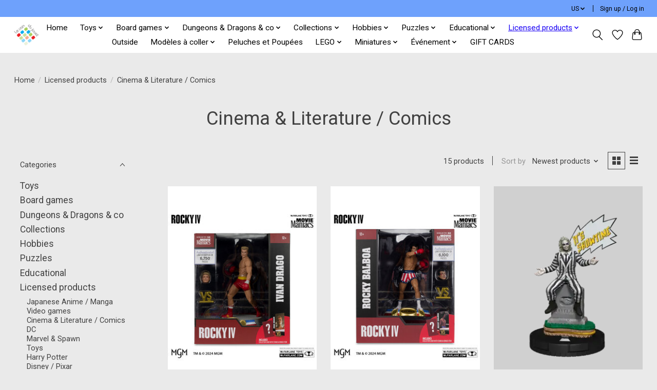

--- FILE ---
content_type: text/html;charset=utf-8
request_url: https://www.lecoindujouet.ca/us/licensed-products/cinema-literature-comics/page2.html
body_size: 17592
content:
<!DOCTYPE html>
<html lang="us">
  <head>
    <meta charset="utf-8"/>
<!-- [START] 'blocks/head.rain' -->
<!--

  (c) 2008-2026 Lightspeed Netherlands B.V.
  http://www.lightspeedhq.com
  Generated: 22-01-2026 @ 04:48:19

-->
<link rel="canonical" href="https://www.lecoindujouet.ca/us/licensed-products/cinema-literature-comics/"/>
<link rel="alternate" href="https://www.lecoindujouet.ca/us/index.rss" type="application/rss+xml" title="New products"/>
<meta name="robots" content="noodp,noydir"/>
<meta property="og:url" content="https://www.lecoindujouet.ca/us/licensed-products/cinema-literature-comics/?source=facebook"/>
<meta property="og:site_name" content="Le coin du jouet"/>
<meta property="og:title" content="Cinema &amp; Literature Comics"/>
<meta property="og:description" content="Since 1968 ! Boardgames, Educationnal, Plastic kit, Puzzles, D&amp;D, Animés Figures, Pluches, Handcraft, Toys, Baby, Pokémon"/>
<!--[if lt IE 9]>
<script src="https://cdn.shoplightspeed.com/assets/html5shiv.js?2025-02-20"></script>
<![endif]-->
<!-- [END] 'blocks/head.rain' -->
    
    
    <title>Cinema &amp; Literature Comics - Le coin du jouet</title>
    <meta name="description" content="Since 1968 ! Boardgames, Educationnal, Plastic kit, Puzzles, D&amp;D, Animés Figures, Pluches, Handcraft, Toys, Baby, Pokémon" />
    <meta name="keywords" content="Cinema, &amp;, Literature, /, Comics, verdun, ville émard, quebec, hobby, puzzles, loisirs, jeux, jouet, canadian toy store, panier bleu, games, casse-tête, modèles à coller, plastic kit, diamond painting, d&amp;d" />
    <meta http-equiv="X-UA-Compatible" content="IE=edge">
    <meta name="viewport" content="width=device-width, initial-scale=1">
    <meta name="apple-mobile-web-app-capable" content="yes">
    <meta name="apple-mobile-web-app-status-bar-style" content="black">
    
    <script>document.getElementsByTagName("html")[0].className += " js";</script>

    <link rel="shortcut icon" href="https://cdn.shoplightspeed.com/shops/637034/themes/13296/assets/favicon.png?2026011819414720210104183204" type="image/x-icon" />
    <link href='//fonts.googleapis.com/css?family=Roboto:400,300,600&display=swap' rel='stylesheet' type='text/css'>
    <link href='//fonts.googleapis.com/css?family=Roboto:400,300,600&display=swap' rel='stylesheet' type='text/css'>
    <link rel="stylesheet" href="https://cdn.shoplightspeed.com/assets/gui-2-0.css?2025-02-20" />
    <link rel="stylesheet" href="https://cdn.shoplightspeed.com/assets/gui-responsive-2-0.css?2025-02-20" />
    <link id="lightspeedframe" rel="stylesheet" href="https://cdn.shoplightspeed.com/shops/637034/themes/13296/assets/style.css?2026011819414720210104183204" />
    <!-- browsers not supporting CSS variables -->
    <script>
      if(!('CSS' in window) || !CSS.supports('color', 'var(--color-var)')) {var cfStyle = document.getElementById('lightspeedframe');if(cfStyle) {var href = cfStyle.getAttribute('href');href = href.replace('style.css', 'style-fallback.css');cfStyle.setAttribute('href', href);}}
    </script>
    <link rel="stylesheet" href="https://cdn.shoplightspeed.com/shops/637034/themes/13296/assets/settings.css?2026011819414720210104183204" />
    <link rel="stylesheet" href="https://cdn.shoplightspeed.com/shops/637034/themes/13296/assets/custom.css?2026011819414720210104183204" />

    <script src="https://cdn.shoplightspeed.com/assets/jquery-3-7-1.js?2025-02-20"></script>
    <script src="https://cdn.shoplightspeed.com/assets/jquery-ui-1-14-1.js?2025-02-20"></script>

  </head>
  <body>
    
          <header class="main-header main-header--mobile js-main-header position-relative">
  <div class="main-header__top-section">
    <div class="main-header__nav-grid justify-between@md container max-width-lg text-xs padding-y-xxs">
      <div></div>
      <ul class="main-header__list flex-grow flex-basis-0 justify-end@md display@md">        
                <li class="main-header__item">
          <a href="#0" class="main-header__link">
            <span class="text-uppercase">us</span>
            <svg class="main-header__dropdown-icon icon" viewBox="0 0 16 16"><polygon fill="currentColor" points="8,11.4 2.6,6 4,4.6 8,8.6 12,4.6 13.4,6 "></polygon></svg>
          </a>
          <ul class="main-header__dropdown">
                                                

	<li><a href="https://www.lecoindujouet.ca/us/go/category/3542606" class="main-header__dropdown-link" title="English (US)" lang="us">English (US)</a></li>
	<li><a href="https://www.lecoindujouet.ca/fc/go/category/3542606" class="main-header__dropdown-link" title="Français (CA)" lang="fc">Français (CA)</a></li>
          </ul>
        </li>
                
                        <li class="main-header__item separator"></li>
                <li class="main-header__item"><a href="https://www.lecoindujouet.ca/us/account/" class="main-header__link" title="My account">Sign up / Log in</a></li>
      </ul>
    </div>
  </div>
  <div class="main-header__mobile-content container max-width-lg">
          <a href="https://www.lecoindujouet.ca/us/" class="main-header__logo" title="Le Coin du Jouet - Boardgames, Educationnal, Plastic kit, Puzzles, D&amp;D, Animés Figures, Pluches, Handcraft, Toys, Baby, Pokémon">
        <img src="https://cdn.shoplightspeed.com/shops/637034/themes/13296/v/698440/assets/logo.png?20230116181727" alt="Le Coin du Jouet - Boardgames, Educationnal, Plastic kit, Puzzles, D&amp;D, Animés Figures, Pluches, Handcraft, Toys, Baby, Pokémon">
              </a>
        
    <div class="flex items-center">
            <a href="https://www.lecoindujouet.ca/us/account/wishlist/" class="main-header__mobile-btn js-tab-focus">
        <svg class="icon" viewBox="0 0 24 25" fill="none"><title>Go to wishlist</title><path d="M11.3785 4.50387L12 5.42378L12.6215 4.50387C13.6598 2.96698 15.4376 1.94995 17.4545 1.94995C20.65 1.94995 23.232 4.49701 23.25 7.6084C23.2496 8.53335 22.927 9.71432 22.3056 11.056C21.689 12.3875 20.8022 13.8258 19.7333 15.249C17.6019 18.0872 14.7978 20.798 12.0932 22.4477L12 22.488L11.9068 22.4477C9.20215 20.798 6.3981 18.0872 4.26667 15.249C3.1978 13.8258 2.31101 12.3875 1.69437 11.056C1.07303 9.71436 0.750466 8.53342 0.75 7.60848C0.767924 4.49706 3.34993 1.94995 6.54545 1.94995C8.56242 1.94995 10.3402 2.96698 11.3785 4.50387Z" stroke="currentColor" stroke-width="1.5" fill="none"/></svg>
        <span class="sr-only">Wish List</span>
      </a>
            <button class="reset main-header__mobile-btn js-tab-focus" aria-controls="cartDrawer">
        <svg class="icon" viewBox="0 0 24 25" fill="none"><title>Toggle cart</title><path d="M2.90171 9.65153C3.0797 8.00106 4.47293 6.75 6.13297 6.75H17.867C19.527 6.75 20.9203 8.00105 21.0982 9.65153L22.1767 19.6515C22.3839 21.5732 20.8783 23.25 18.9454 23.25H5.05454C3.1217 23.25 1.61603 21.5732 1.82328 19.6515L2.90171 9.65153Z" stroke="currentColor" stroke-width="1.5" fill="none"/>
        <path d="M7.19995 9.6001V5.7001C7.19995 2.88345 9.4833 0.600098 12.3 0.600098C15.1166 0.600098 17.4 2.88345 17.4 5.7001V9.6001" stroke="currentColor" stroke-width="1.5" fill="none"/>
        <circle cx="7.19996" cy="10.2001" r="1.8" fill="currentColor"/>
        <ellipse cx="17.4" cy="10.2001" rx="1.8" ry="1.8" fill="currentColor"/></svg>
        <span class="sr-only">Cart</span>
              </button>

      <button class="reset anim-menu-btn js-anim-menu-btn main-header__nav-control js-tab-focus" aria-label="Toggle menu">
        <i class="anim-menu-btn__icon anim-menu-btn__icon--close" aria-hidden="true"></i>
      </button>
    </div>
  </div>

  <div class="main-header__nav" role="navigation">
    <div class="main-header__nav-grid justify-between@md container max-width-lg">
      <div class="main-header__nav-logo-wrapper flex-shrink-0">
        
                  <a href="https://www.lecoindujouet.ca/us/" class="main-header__logo" title="Le Coin du Jouet - Boardgames, Educationnal, Plastic kit, Puzzles, D&amp;D, Animés Figures, Pluches, Handcraft, Toys, Baby, Pokémon">
            <img src="https://cdn.shoplightspeed.com/shops/637034/themes/13296/v/698440/assets/logo.png?20230116181727" alt="Le Coin du Jouet - Boardgames, Educationnal, Plastic kit, Puzzles, D&amp;D, Animés Figures, Pluches, Handcraft, Toys, Baby, Pokémon">
                      </a>
              </div>
      
      <form action="https://www.lecoindujouet.ca/us/search/" method="get" role="search" class="padding-y-md hide@md">
        <label class="sr-only" for="searchInputMobile">Search</label>
        <input class="header-v3__nav-form-control form-control width-100%" value="" autocomplete="off" type="search" name="q" id="searchInputMobile" placeholder="Search...">
      </form>

      <ul class="main-header__list flex-grow flex-basis-0 flex-wrap justify-center@md">
        
                <li class="main-header__item">
          <a class="main-header__link" href="https://www.lecoindujouet.ca/us/">Home</a>
        </li>
        
                <li class="main-header__item js-main-nav__item">
          <a class="main-header__link js-main-nav__control" href="https://www.lecoindujouet.ca/us/toys/">
            <span>Toys</span>            <svg class="main-header__dropdown-icon icon" viewBox="0 0 16 16"><polygon fill="currentColor" points="8,11.4 2.6,6 4,4.6 8,8.6 12,4.6 13.4,6 "></polygon></svg>                        <i class="main-header__arrow-icon" aria-hidden="true">
              <svg class="icon" viewBox="0 0 16 16">
                <g class="icon__group" fill="none" stroke="currentColor" stroke-linecap="square" stroke-miterlimit="10" stroke-width="2">
                  <path d="M2 2l12 12" />
                  <path d="M14 2L2 14" />
                </g>
              </svg>
            </i>
                        
          </a>
                    <ul class="main-header__dropdown">
            <li class="main-header__dropdown-item"><a href="https://www.lecoindujouet.ca/us/toys/" class="main-header__dropdown-link hide@md">All Toys</a></li>
                        <li class="main-header__dropdown-item">
              <a class="main-header__dropdown-link" href="https://www.lecoindujouet.ca/us/toys/baby-0-3-years/">
                Baby 0-3 years
                                              </a>

                          </li>
                        <li class="main-header__dropdown-item">
              <a class="main-header__dropdown-link" href="https://www.lecoindujouet.ca/us/toys/kids-3-years/">
                Kids 3 years +
                                              </a>

                          </li>
                        <li class="main-header__dropdown-item">
              <a class="main-header__dropdown-link" href="https://www.lecoindujouet.ca/us/toys/circus/">
                Circus
                                              </a>

                          </li>
                        <li class="main-header__dropdown-item">
              <a class="main-header__dropdown-link" href="https://www.lecoindujouet.ca/us/toys/construction/">
                Construction
                                              </a>

                          </li>
                        <li class="main-header__dropdown-item">
              <a class="main-header__dropdown-link" href="https://www.lecoindujouet.ca/us/toys/costumes/">
                Costumes
                                              </a>

                          </li>
                        <li class="main-header__dropdown-item">
              <a class="main-header__dropdown-link" href="https://www.lecoindujouet.ca/us/toys/like-at-home/">
                Like at home
                                              </a>

                          </li>
                        <li class="main-header__dropdown-item">
              <a class="main-header__dropdown-link" href="https://www.lecoindujouet.ca/us/toys/music/">
                Music
                                              </a>

                          </li>
                        <li class="main-header__dropdown-item js-main-nav__item position-relative">
              <a class="main-header__dropdown-link js-main-nav__control flex justify-between " href="https://www.lecoindujouet.ca/us/toys/figures/">
                Figures
                <svg class="dropdown__desktop-icon icon" aria-hidden="true" viewBox="0 0 12 12"><polyline stroke-width="1" stroke="currentColor" fill="none" stroke-linecap="round" stroke-linejoin="round" points="3.5 0.5 9.5 6 3.5 11.5"></polyline></svg>                                <i class="main-header__arrow-icon" aria-hidden="true">
                  <svg class="icon" viewBox="0 0 16 16">
                    <g class="icon__group" fill="none" stroke="currentColor" stroke-linecap="square" stroke-miterlimit="10" stroke-width="2">
                      <path d="M2 2l12 12" />
                      <path d="M14 2L2 14" />
                    </g>
                  </svg>
                </i>
                              </a>

                            <ul class="main-header__dropdown">
                <li><a href="https://www.lecoindujouet.ca/us/toys/figures/" class="main-header__dropdown-link hide@md">All Figures</a></li>
                                <li><a class="main-header__dropdown-link" href="https://www.lecoindujouet.ca/us/toys/figures/papo/">PAPO</a></li>
                                <li><a class="main-header__dropdown-link" href="https://www.lecoindujouet.ca/us/toys/figures/dc-marvel-mcfarlane/">DC, Marvel, McFarlane</a></li>
                                <li><a class="main-header__dropdown-link" href="https://www.lecoindujouet.ca/us/toys/figures/more-licensed/">More Licensed</a></li>
                                <li><a class="main-header__dropdown-link" href="https://www.lecoindujouet.ca/us/toys/figures/monsterverse/">MonsterVerse</a></li>
                                <li><a class="main-header__dropdown-link" href="https://www.lecoindujouet.ca/us/toys/figures/pokemon-animals/">Pokémon &amp; Animals</a></li>
                              </ul>
                          </li>
                        <li class="main-header__dropdown-item">
              <a class="main-header__dropdown-link" href="https://www.lecoindujouet.ca/us/toys/fidget-toys-patience-game/">
                Fidget toys &amp; Patience game
                                              </a>

                          </li>
                        <li class="main-header__dropdown-item">
              <a class="main-header__dropdown-link" href="https://www.lecoindujouet.ca/us/toys/autos-et-telecommandes/">
                Autos+ et télecommandés
                                              </a>

                          </li>
                      </ul>
                  </li>
                <li class="main-header__item js-main-nav__item">
          <a class="main-header__link js-main-nav__control" href="https://www.lecoindujouet.ca/us/board-games/">
            <span>Board games</span>            <svg class="main-header__dropdown-icon icon" viewBox="0 0 16 16"><polygon fill="currentColor" points="8,11.4 2.6,6 4,4.6 8,8.6 12,4.6 13.4,6 "></polygon></svg>                        <i class="main-header__arrow-icon" aria-hidden="true">
              <svg class="icon" viewBox="0 0 16 16">
                <g class="icon__group" fill="none" stroke="currentColor" stroke-linecap="square" stroke-miterlimit="10" stroke-width="2">
                  <path d="M2 2l12 12" />
                  <path d="M14 2L2 14" />
                </g>
              </svg>
            </i>
                        
          </a>
                    <ul class="main-header__dropdown">
            <li class="main-header__dropdown-item"><a href="https://www.lecoindujouet.ca/us/board-games/" class="main-header__dropdown-link hide@md">All Board games</a></li>
                        <li class="main-header__dropdown-item">
              <a class="main-header__dropdown-link" href="https://www.lecoindujouet.ca/us/board-games/nos-coups-de-coeur/">
                Nos Coups de Coeur
                                              </a>

                          </li>
                        <li class="main-header__dropdown-item">
              <a class="main-header__dropdown-link" href="https://www.lecoindujouet.ca/us/board-games/best-sellers/">
                Best sellers
                                              </a>

                          </li>
                        <li class="main-header__dropdown-item">
              <a class="main-header__dropdown-link" href="https://www.lecoindujouet.ca/us/board-games/quebec-publishers/">
                Quebec publishers
                                              </a>

                          </li>
                        <li class="main-header__dropdown-item">
              <a class="main-header__dropdown-link" href="https://www.lecoindujouet.ca/us/board-games/escape-games/">
                Escape Games
                                              </a>

                          </li>
                        <li class="main-header__dropdown-item">
              <a class="main-header__dropdown-link" href="https://www.lecoindujouet.ca/us/board-games/murder-mystery-games/">
                Murder &amp; Mystery Games
                                              </a>

                          </li>
                        <li class="main-header__dropdown-item">
              <a class="main-header__dropdown-link" href="https://www.lecoindujouet.ca/us/board-games/party-games/">
                Party Games
                                              </a>

                          </li>
                        <li class="main-header__dropdown-item">
              <a class="main-header__dropdown-link" href="https://www.lecoindujouet.ca/us/board-games/games-accessories-playing-cards/">
                Games Accessories &amp; Playing cards
                                              </a>

                          </li>
                        <li class="main-header__dropdown-item">
              <a class="main-header__dropdown-link" href="https://www.lecoindujouet.ca/us/board-games/wooden-games/">
                Wooden games
                                              </a>

                          </li>
                        <li class="main-header__dropdown-item">
              <a class="main-header__dropdown-link" href="https://www.lecoindujouet.ca/us/board-games/classic-games/">
                Classic Games
                                              </a>

                          </li>
                        <li class="main-header__dropdown-item js-main-nav__item position-relative">
              <a class="main-header__dropdown-link js-main-nav__control flex justify-between " href="https://www.lecoindujouet.ca/us/board-games/junior-education-games/">
                Junior &amp; Education Games
                <svg class="dropdown__desktop-icon icon" aria-hidden="true" viewBox="0 0 12 12"><polyline stroke-width="1" stroke="currentColor" fill="none" stroke-linecap="round" stroke-linejoin="round" points="3.5 0.5 9.5 6 3.5 11.5"></polyline></svg>                                <i class="main-header__arrow-icon" aria-hidden="true">
                  <svg class="icon" viewBox="0 0 16 16">
                    <g class="icon__group" fill="none" stroke="currentColor" stroke-linecap="square" stroke-miterlimit="10" stroke-width="2">
                      <path d="M2 2l12 12" />
                      <path d="M14 2L2 14" />
                    </g>
                  </svg>
                </i>
                              </a>

                            <ul class="main-header__dropdown">
                <li><a href="https://www.lecoindujouet.ca/us/board-games/junior-education-games/" class="main-header__dropdown-link hide@md">All Junior &amp; Education Games</a></li>
                                <li><a class="main-header__dropdown-link" href="https://www.lecoindujouet.ca/us/board-games/junior-education-games/cooperative/">Coopérative</a></li>
                                <li><a class="main-header__dropdown-link" href="https://www.lecoindujouet.ca/us/board-games/junior-education-games/djeco/">DJECO</a></li>
                              </ul>
                          </li>
                        <li class="main-header__dropdown-item">
              <a class="main-header__dropdown-link" href="https://www.lecoindujouet.ca/us/board-games/cooperative-games/">
                Cooperative Games
                                              </a>

                          </li>
                        <li class="main-header__dropdown-item">
              <a class="main-header__dropdown-link" href="https://www.lecoindujouet.ca/us/board-games/travel-and-cards-games/">
                Travel and cards games
                                              </a>

                          </li>
                        <li class="main-header__dropdown-item">
              <a class="main-header__dropdown-link" href="https://www.lecoindujouet.ca/us/board-games/games-thinked-for-2/">
                Games thinked for 2
                                              </a>

                          </li>
                        <li class="main-header__dropdown-item">
              <a class="main-header__dropdown-link" href="https://www.lecoindujouet.ca/us/board-games/strategy-games/">
                Strategy Games
                                              </a>

                          </li>
                        <li class="main-header__dropdown-item">
              <a class="main-header__dropdown-link" href="https://www.lecoindujouet.ca/us/board-games/management-games/">
                Management Games
                                              </a>

                          </li>
                        <li class="main-header__dropdown-item">
              <a class="main-header__dropdown-link" href="https://www.lecoindujouet.ca/us/board-games/deduction-games/">
                Deduction Games
                                              </a>

                          </li>
                        <li class="main-header__dropdown-item">
              <a class="main-header__dropdown-link" href="https://www.lecoindujouet.ca/us/board-games/knowledge-logic-games/">
                Knowledge &amp; Logic Games
                                              </a>

                          </li>
                        <li class="main-header__dropdown-item">
              <a class="main-header__dropdown-link" href="https://www.lecoindujouet.ca/us/board-games/speed-games/">
                Speed Games
                                              </a>

                          </li>
                        <li class="main-header__dropdown-item">
              <a class="main-header__dropdown-link" href="https://www.lecoindujouet.ca/us/board-games/draft-games/">
                Draft Games
                                              </a>

                          </li>
                        <li class="main-header__dropdown-item">
              <a class="main-header__dropdown-link" href="https://www.lecoindujouet.ca/us/board-games/shuffle-deck-building-games/">
                Shuffle &amp; Deck-Building Games
                                              </a>

                          </li>
                      </ul>
                  </li>
                <li class="main-header__item js-main-nav__item">
          <a class="main-header__link js-main-nav__control" href="https://www.lecoindujouet.ca/us/dungeons-dragons-co/">
            <span>Dungeons &amp; Dragons &amp; co</span>            <svg class="main-header__dropdown-icon icon" viewBox="0 0 16 16"><polygon fill="currentColor" points="8,11.4 2.6,6 4,4.6 8,8.6 12,4.6 13.4,6 "></polygon></svg>                        <i class="main-header__arrow-icon" aria-hidden="true">
              <svg class="icon" viewBox="0 0 16 16">
                <g class="icon__group" fill="none" stroke="currentColor" stroke-linecap="square" stroke-miterlimit="10" stroke-width="2">
                  <path d="M2 2l12 12" />
                  <path d="M14 2L2 14" />
                </g>
              </svg>
            </i>
                        
          </a>
                    <ul class="main-header__dropdown">
            <li class="main-header__dropdown-item"><a href="https://www.lecoindujouet.ca/us/dungeons-dragons-co/" class="main-header__dropdown-link hide@md">All Dungeons &amp; Dragons &amp; co</a></li>
                        <li class="main-header__dropdown-item">
              <a class="main-header__dropdown-link" href="https://www.lecoindujouet.ca/us/dungeons-dragons-co/books/">
                Books
                                              </a>

                          </li>
                        <li class="main-header__dropdown-item">
              <a class="main-header__dropdown-link" href="https://www.lecoindujouet.ca/us/dungeons-dragons-co/decorations/">
                Decorations
                                              </a>

                          </li>
                        <li class="main-header__dropdown-item js-main-nav__item position-relative">
              <a class="main-header__dropdown-link js-main-nav__control flex justify-between " href="https://www.lecoindujouet.ca/us/dungeons-dragons-co/accessories/">
                Accessories
                <svg class="dropdown__desktop-icon icon" aria-hidden="true" viewBox="0 0 12 12"><polyline stroke-width="1" stroke="currentColor" fill="none" stroke-linecap="round" stroke-linejoin="round" points="3.5 0.5 9.5 6 3.5 11.5"></polyline></svg>                                <i class="main-header__arrow-icon" aria-hidden="true">
                  <svg class="icon" viewBox="0 0 16 16">
                    <g class="icon__group" fill="none" stroke="currentColor" stroke-linecap="square" stroke-miterlimit="10" stroke-width="2">
                      <path d="M2 2l12 12" />
                      <path d="M14 2L2 14" />
                    </g>
                  </svg>
                </i>
                              </a>

                            <ul class="main-header__dropdown">
                <li><a href="https://www.lecoindujouet.ca/us/dungeons-dragons-co/accessories/" class="main-header__dropdown-link hide@md">All Accessories</a></li>
                                <li><a class="main-header__dropdown-link" href="https://www.lecoindujouet.ca/us/dungeons-dragons-co/accessories/figures-paint/">Figures &amp; Paint</a></li>
                                <li><a class="main-header__dropdown-link" href="https://www.lecoindujouet.ca/us/dungeons-dragons-co/accessories/dice-and-dice-bags/">Dice and Dice bags</a></li>
                                <li><a class="main-header__dropdown-link" href="https://www.lecoindujouet.ca/us/dungeons-dragons-co/accessories/cards/">Cards</a></li>
                                <li><a class="main-header__dropdown-link" href="https://www.lecoindujouet.ca/us/dungeons-dragons-co/accessories/terrains/">Terrains</a></li>
                                <li><a class="main-header__dropdown-link" href="https://www.lecoindujouet.ca/us/dungeons-dragons-co/accessories/maps/">Maps</a></li>
                                <li><a class="main-header__dropdown-link" href="https://www.lecoindujouet.ca/us/dungeons-dragons-co/accessories/masters-screen/">Master&#039;s screen</a></li>
                              </ul>
                          </li>
                      </ul>
                  </li>
                <li class="main-header__item js-main-nav__item">
          <a class="main-header__link js-main-nav__control" href="https://www.lecoindujouet.ca/us/collections/">
            <span>Collections</span>            <svg class="main-header__dropdown-icon icon" viewBox="0 0 16 16"><polygon fill="currentColor" points="8,11.4 2.6,6 4,4.6 8,8.6 12,4.6 13.4,6 "></polygon></svg>                        <i class="main-header__arrow-icon" aria-hidden="true">
              <svg class="icon" viewBox="0 0 16 16">
                <g class="icon__group" fill="none" stroke="currentColor" stroke-linecap="square" stroke-miterlimit="10" stroke-width="2">
                  <path d="M2 2l12 12" />
                  <path d="M14 2L2 14" />
                </g>
              </svg>
            </i>
                        
          </a>
                    <ul class="main-header__dropdown">
            <li class="main-header__dropdown-item"><a href="https://www.lecoindujouet.ca/us/collections/" class="main-header__dropdown-link hide@md">All Collections</a></li>
                        <li class="main-header__dropdown-item">
              <a class="main-header__dropdown-link" href="https://www.lecoindujouet.ca/us/collections/cars/">
                Cars
                                              </a>

                          </li>
                        <li class="main-header__dropdown-item">
              <a class="main-header__dropdown-link" href="https://www.lecoindujouet.ca/us/collections/everyday-objects/">
                Everyday objects
                                              </a>

                          </li>
                        <li class="main-header__dropdown-item">
              <a class="main-header__dropdown-link" href="https://www.lecoindujouet.ca/us/collections/figures/">
                Figures
                                              </a>

                          </li>
                        <li class="main-header__dropdown-item">
              <a class="main-header__dropdown-link" href="https://www.lecoindujouet.ca/us/collections/sleeves/">
                Sleeves
                                              </a>

                          </li>
                        <li class="main-header__dropdown-item">
              <a class="main-header__dropdown-link" href="https://www.lecoindujouet.ca/us/collections/playmat/">
                Playmat
                                              </a>

                          </li>
                        <li class="main-header__dropdown-item">
              <a class="main-header__dropdown-link" href="https://www.lecoindujouet.ca/us/collections/deck-box/">
                Deck box
                                              </a>

                          </li>
                        <li class="main-header__dropdown-item js-main-nav__item position-relative">
              <a class="main-header__dropdown-link js-main-nav__control flex justify-between " href="https://www.lecoindujouet.ca/us/collections/cartes/">
                Cartes
                <svg class="dropdown__desktop-icon icon" aria-hidden="true" viewBox="0 0 12 12"><polyline stroke-width="1" stroke="currentColor" fill="none" stroke-linecap="round" stroke-linejoin="round" points="3.5 0.5 9.5 6 3.5 11.5"></polyline></svg>                                <i class="main-header__arrow-icon" aria-hidden="true">
                  <svg class="icon" viewBox="0 0 16 16">
                    <g class="icon__group" fill="none" stroke="currentColor" stroke-linecap="square" stroke-miterlimit="10" stroke-width="2">
                      <path d="M2 2l12 12" />
                      <path d="M14 2L2 14" />
                    </g>
                  </svg>
                </i>
                              </a>

                            <ul class="main-header__dropdown">
                <li><a href="https://www.lecoindujouet.ca/us/collections/cartes/" class="main-header__dropdown-link hide@md">All Cartes</a></li>
                                <li><a class="main-header__dropdown-link" href="https://www.lecoindujouet.ca/us/collections/cartes/sport/">Sport</a></li>
                                <li><a class="main-header__dropdown-link" href="https://www.lecoindujouet.ca/us/collections/cartes/tcg/">TCG</a></li>
                              </ul>
                          </li>
                        <li class="main-header__dropdown-item">
              <a class="main-header__dropdown-link" href="https://www.lecoindujouet.ca/us/collections/comics-grades/">
                Comics gradés
                                              </a>

                          </li>
                      </ul>
                  </li>
                <li class="main-header__item js-main-nav__item">
          <a class="main-header__link js-main-nav__control" href="https://www.lecoindujouet.ca/us/hobbies/">
            <span>Hobbies</span>            <svg class="main-header__dropdown-icon icon" viewBox="0 0 16 16"><polygon fill="currentColor" points="8,11.4 2.6,6 4,4.6 8,8.6 12,4.6 13.4,6 "></polygon></svg>                        <i class="main-header__arrow-icon" aria-hidden="true">
              <svg class="icon" viewBox="0 0 16 16">
                <g class="icon__group" fill="none" stroke="currentColor" stroke-linecap="square" stroke-miterlimit="10" stroke-width="2">
                  <path d="M2 2l12 12" />
                  <path d="M14 2L2 14" />
                </g>
              </svg>
            </i>
                        
          </a>
                    <ul class="main-header__dropdown">
            <li class="main-header__dropdown-item"><a href="https://www.lecoindujouet.ca/us/hobbies/" class="main-header__dropdown-link hide@md">All Hobbies</a></li>
                        <li class="main-header__dropdown-item">
              <a class="main-header__dropdown-link" href="https://www.lecoindujouet.ca/us/hobbies/diy/">
                DIY
                                              </a>

                          </li>
                        <li class="main-header__dropdown-item">
              <a class="main-header__dropdown-link" href="https://www.lecoindujouet.ca/us/hobbies/modeling-clay/">
                Modeling Clay
                                              </a>

                          </li>
                        <li class="main-header__dropdown-item">
              <a class="main-header__dropdown-link" href="https://www.lecoindujouet.ca/us/hobbies/colouring-and-stationery/">
                Colouring and Stationery
                                              </a>

                          </li>
                        <li class="main-header__dropdown-item">
              <a class="main-header__dropdown-link" href="https://www.lecoindujouet.ca/us/hobbies/snap-model-kit/">
                Snap Model Kit
                                              </a>

                          </li>
                        <li class="main-header__dropdown-item">
              <a class="main-header__dropdown-link" href="https://www.lecoindujouet.ca/us/hobbies/paint-by-numbers/">
                Paint by Numbers
                                              </a>

                          </li>
                        <li class="main-header__dropdown-item">
              <a class="main-header__dropdown-link" href="https://www.lecoindujouet.ca/us/hobbies/tableaux-a-diamanter/">
                Tableaux à Diamanter
                                              </a>

                          </li>
                        <li class="main-header__dropdown-item">
              <a class="main-header__dropdown-link" href="https://www.lecoindujouet.ca/us/hobbies/metal-earth/">
                Metal Earth
                                              </a>

                          </li>
                      </ul>
                  </li>
                <li class="main-header__item js-main-nav__item">
          <a class="main-header__link js-main-nav__control" href="https://www.lecoindujouet.ca/us/puzzles/">
            <span>Puzzles</span>            <svg class="main-header__dropdown-icon icon" viewBox="0 0 16 16"><polygon fill="currentColor" points="8,11.4 2.6,6 4,4.6 8,8.6 12,4.6 13.4,6 "></polygon></svg>                        <i class="main-header__arrow-icon" aria-hidden="true">
              <svg class="icon" viewBox="0 0 16 16">
                <g class="icon__group" fill="none" stroke="currentColor" stroke-linecap="square" stroke-miterlimit="10" stroke-width="2">
                  <path d="M2 2l12 12" />
                  <path d="M14 2L2 14" />
                </g>
              </svg>
            </i>
                        
          </a>
                    <ul class="main-header__dropdown">
            <li class="main-header__dropdown-item"><a href="https://www.lecoindujouet.ca/us/puzzles/" class="main-header__dropdown-link hide@md">All Puzzles</a></li>
                        <li class="main-header__dropdown-item">
              <a class="main-header__dropdown-link" href="https://www.lecoindujouet.ca/us/puzzles/puzzles-accessories/">
                Puzzles accessories
                                              </a>

                          </li>
                        <li class="main-header__dropdown-item">
              <a class="main-header__dropdown-link" href="https://www.lecoindujouet.ca/us/puzzles/3d-puzzles/">
                3D Puzzles
                                              </a>

                          </li>
                        <li class="main-header__dropdown-item">
              <a class="main-header__dropdown-link" href="https://www.lecoindujouet.ca/us/puzzles/special-puzzles/">
                Special puzzles
                                              </a>

                          </li>
                        <li class="main-header__dropdown-item">
              <a class="main-header__dropdown-link" href="https://www.lecoindujouet.ca/us/puzzles/wasgij-puzzles/">
                WASGIJ puzzles
                                              </a>

                          </li>
                        <li class="main-header__dropdown-item">
              <a class="main-header__dropdown-link" href="https://www.lecoindujouet.ca/us/puzzles/1500-pcs-puzzles/">
                1500 + pcs puzzles
                                              </a>

                          </li>
                        <li class="main-header__dropdown-item js-main-nav__item position-relative">
              <a class="main-header__dropdown-link js-main-nav__control flex justify-between " href="https://www.lecoindujouet.ca/us/puzzles/1000-pcs-puzzles/">
                1000 pcs puzzles
                <svg class="dropdown__desktop-icon icon" aria-hidden="true" viewBox="0 0 12 12"><polyline stroke-width="1" stroke="currentColor" fill="none" stroke-linecap="round" stroke-linejoin="round" points="3.5 0.5 9.5 6 3.5 11.5"></polyline></svg>                                <i class="main-header__arrow-icon" aria-hidden="true">
                  <svg class="icon" viewBox="0 0 16 16">
                    <g class="icon__group" fill="none" stroke="currentColor" stroke-linecap="square" stroke-miterlimit="10" stroke-width="2">
                      <path d="M2 2l12 12" />
                      <path d="M14 2L2 14" />
                    </g>
                  </svg>
                </i>
                              </a>

                            <ul class="main-header__dropdown">
                <li><a href="https://www.lecoindujouet.ca/us/puzzles/1000-pcs-puzzles/" class="main-header__dropdown-link hide@md">All 1000 pcs puzzles</a></li>
                                <li><a class="main-header__dropdown-link" href="https://www.lecoindujouet.ca/us/puzzles/1000-pcs-puzzles/classic/">Classic</a></li>
                                <li><a class="main-header__dropdown-link" href="https://www.lecoindujouet.ca/us/puzzles/1000-pcs-puzzles/licensed/">Licensed</a></li>
                              </ul>
                          </li>
                        <li class="main-header__dropdown-item js-main-nav__item position-relative">
              <a class="main-header__dropdown-link js-main-nav__control flex justify-between " href="https://www.lecoindujouet.ca/us/puzzles/200-to-750-pcs-puzzles/">
                200 to 750 pcs puzzles
                <svg class="dropdown__desktop-icon icon" aria-hidden="true" viewBox="0 0 12 12"><polyline stroke-width="1" stroke="currentColor" fill="none" stroke-linecap="round" stroke-linejoin="round" points="3.5 0.5 9.5 6 3.5 11.5"></polyline></svg>                                <i class="main-header__arrow-icon" aria-hidden="true">
                  <svg class="icon" viewBox="0 0 16 16">
                    <g class="icon__group" fill="none" stroke="currentColor" stroke-linecap="square" stroke-miterlimit="10" stroke-width="2">
                      <path d="M2 2l12 12" />
                      <path d="M14 2L2 14" />
                    </g>
                  </svg>
                </i>
                              </a>

                            <ul class="main-header__dropdown">
                <li><a href="https://www.lecoindujouet.ca/us/puzzles/200-to-750-pcs-puzzles/" class="main-header__dropdown-link hide@md">All 200 to 750 pcs puzzles</a></li>
                                <li><a class="main-header__dropdown-link" href="https://www.lecoindujouet.ca/us/puzzles/200-to-750-pcs-puzzles/classic/">Classic</a></li>
                                <li><a class="main-header__dropdown-link" href="https://www.lecoindujouet.ca/us/puzzles/200-to-750-pcs-puzzles/licensed/">Licensed</a></li>
                              </ul>
                          </li>
                        <li class="main-header__dropdown-item">
              <a class="main-header__dropdown-link" href="https://www.lecoindujouet.ca/us/puzzles/xxl-puzzles/">
                XXL Puzzles
                                              </a>

                          </li>
                        <li class="main-header__dropdown-item js-main-nav__item position-relative">
              <a class="main-header__dropdown-link js-main-nav__control flex justify-between " href="https://www.lecoindujouet.ca/us/puzzles/100-to-300xxl-pcs-kids/">
                100 to 300xxl pcs Kids
                <svg class="dropdown__desktop-icon icon" aria-hidden="true" viewBox="0 0 12 12"><polyline stroke-width="1" stroke="currentColor" fill="none" stroke-linecap="round" stroke-linejoin="round" points="3.5 0.5 9.5 6 3.5 11.5"></polyline></svg>                                <i class="main-header__arrow-icon" aria-hidden="true">
                  <svg class="icon" viewBox="0 0 16 16">
                    <g class="icon__group" fill="none" stroke="currentColor" stroke-linecap="square" stroke-miterlimit="10" stroke-width="2">
                      <path d="M2 2l12 12" />
                      <path d="M14 2L2 14" />
                    </g>
                  </svg>
                </i>
                              </a>

                            <ul class="main-header__dropdown">
                <li><a href="https://www.lecoindujouet.ca/us/puzzles/100-to-300xxl-pcs-kids/" class="main-header__dropdown-link hide@md">All 100 to 300xxl pcs Kids</a></li>
                                <li><a class="main-header__dropdown-link" href="https://www.lecoindujouet.ca/us/puzzles/100-to-300xxl-pcs-kids/classic/">Classic</a></li>
                                <li><a class="main-header__dropdown-link" href="https://www.lecoindujouet.ca/us/puzzles/100-to-300xxl-pcs-kids/licensed/">Licensed</a></li>
                              </ul>
                          </li>
                        <li class="main-header__dropdown-item js-main-nav__item position-relative">
              <a class="main-header__dropdown-link js-main-nav__control flex justify-between " href="https://www.lecoindujouet.ca/us/puzzles/2x24-3x49-35-60-pcs-puzzles/">
                2x24, 3x49, 35 &amp; 60 pcs puzzles
                <svg class="dropdown__desktop-icon icon" aria-hidden="true" viewBox="0 0 12 12"><polyline stroke-width="1" stroke="currentColor" fill="none" stroke-linecap="round" stroke-linejoin="round" points="3.5 0.5 9.5 6 3.5 11.5"></polyline></svg>                                <i class="main-header__arrow-icon" aria-hidden="true">
                  <svg class="icon" viewBox="0 0 16 16">
                    <g class="icon__group" fill="none" stroke="currentColor" stroke-linecap="square" stroke-miterlimit="10" stroke-width="2">
                      <path d="M2 2l12 12" />
                      <path d="M14 2L2 14" />
                    </g>
                  </svg>
                </i>
                              </a>

                            <ul class="main-header__dropdown">
                <li><a href="https://www.lecoindujouet.ca/us/puzzles/2x24-3x49-35-60-pcs-puzzles/" class="main-header__dropdown-link hide@md">All 2x24, 3x49, 35 &amp; 60 pcs puzzles</a></li>
                                <li><a class="main-header__dropdown-link" href="https://www.lecoindujouet.ca/us/puzzles/2x24-3x49-35-60-pcs-puzzles/classic/">Classic</a></li>
                                <li><a class="main-header__dropdown-link" href="https://www.lecoindujouet.ca/us/puzzles/2x24-3x49-35-60-pcs-puzzles/licensed/">Licensed</a></li>
                              </ul>
                          </li>
                        <li class="main-header__dropdown-item">
              <a class="main-header__dropdown-link" href="https://www.lecoindujouet.ca/us/puzzles/baby-wood-puzzles/">
                Baby &amp; wood puzzles
                                              </a>

                          </li>
                        <li class="main-header__dropdown-item">
              <a class="main-header__dropdown-link" href="https://www.lecoindujouet.ca/us/puzzles/floor-puzzles/">
                Floor Puzzles
                                              </a>

                          </li>
                      </ul>
                  </li>
                <li class="main-header__item js-main-nav__item">
          <a class="main-header__link js-main-nav__control" href="https://www.lecoindujouet.ca/us/educational/">
            <span>Educational</span>            <svg class="main-header__dropdown-icon icon" viewBox="0 0 16 16"><polygon fill="currentColor" points="8,11.4 2.6,6 4,4.6 8,8.6 12,4.6 13.4,6 "></polygon></svg>                        <i class="main-header__arrow-icon" aria-hidden="true">
              <svg class="icon" viewBox="0 0 16 16">
                <g class="icon__group" fill="none" stroke="currentColor" stroke-linecap="square" stroke-miterlimit="10" stroke-width="2">
                  <path d="M2 2l12 12" />
                  <path d="M14 2L2 14" />
                </g>
              </svg>
            </i>
                        
          </a>
                    <ul class="main-header__dropdown">
            <li class="main-header__dropdown-item"><a href="https://www.lecoindujouet.ca/us/educational/" class="main-header__dropdown-link hide@md">All Educational</a></li>
                        <li class="main-header__dropdown-item">
              <a class="main-header__dropdown-link" href="https://www.lecoindujouet.ca/us/educational/best-sellers/">
                Best sellers
                                              </a>

                          </li>
                        <li class="main-header__dropdown-item js-main-nav__item position-relative">
              <a class="main-header__dropdown-link js-main-nav__control flex justify-between " href="https://www.lecoindujouet.ca/us/educational/veritech-co-quebecois/">
                Veritech &amp; co - Québécois
                <svg class="dropdown__desktop-icon icon" aria-hidden="true" viewBox="0 0 12 12"><polyline stroke-width="1" stroke="currentColor" fill="none" stroke-linecap="round" stroke-linejoin="round" points="3.5 0.5 9.5 6 3.5 11.5"></polyline></svg>                                <i class="main-header__arrow-icon" aria-hidden="true">
                  <svg class="icon" viewBox="0 0 16 16">
                    <g class="icon__group" fill="none" stroke="currentColor" stroke-linecap="square" stroke-miterlimit="10" stroke-width="2">
                      <path d="M2 2l12 12" />
                      <path d="M14 2L2 14" />
                    </g>
                  </svg>
                </i>
                              </a>

                            <ul class="main-header__dropdown">
                <li><a href="https://www.lecoindujouet.ca/us/educational/veritech-co-quebecois/" class="main-header__dropdown-link hide@md">All Veritech &amp; co - Québécois</a></li>
                                <li><a class="main-header__dropdown-link" href="https://www.lecoindujouet.ca/us/educational/veritech-co-quebecois/veritech/">Veritech</a></li>
                                <li><a class="main-header__dropdown-link" href="https://www.lecoindujouet.ca/us/educational/veritech-co-quebecois/veritech-6/">Veritech 6</a></li>
                                <li><a class="main-header__dropdown-link" href="https://www.lecoindujouet.ca/us/educational/veritech-co-quebecois/quickcheck-maths/">Quickcheck Maths</a></li>
                              </ul>
                          </li>
                        <li class="main-header__dropdown-item">
              <a class="main-header__dropdown-link" href="https://www.lecoindujouet.ca/us/educational/amelio-quebecois/">
                Amélio- Québécois
                                              </a>

                          </li>
                        <li class="main-header__dropdown-item">
              <a class="main-header__dropdown-link" href="https://www.lecoindujouet.ca/us/educational/placote-quebecois/">
                Placote - Québécois
                                              </a>

                          </li>
                        <li class="main-header__dropdown-item">
              <a class="main-header__dropdown-link" href="https://www.lecoindujouet.ca/us/educational/ludik-quebec-quebecois/">
                Ludik Quebec - Québécois
                                              </a>

                          </li>
                        <li class="main-header__dropdown-item">
              <a class="main-header__dropdown-link" href="https://www.lecoindujouet.ca/us/educational/thinkfun/">
                Thinkfun
                                              </a>

                          </li>
                        <li class="main-header__dropdown-item">
              <a class="main-header__dropdown-link" href="https://www.lecoindujouet.ca/us/educational/smart-games/">
                SMART GAMES
                                              </a>

                          </li>
                        <li class="main-header__dropdown-item">
              <a class="main-header__dropdown-link" href="https://www.lecoindujouet.ca/us/educational/defis-nature-bioviva/">
                Défis nature - Bioviva
                                              </a>

                          </li>
                        <li class="main-header__dropdown-item">
              <a class="main-header__dropdown-link" href="https://www.lecoindujouet.ca/us/educational/language-maths/">
                Language &amp; Maths
                                              </a>

                          </li>
                        <li class="main-header__dropdown-item">
              <a class="main-header__dropdown-link" href="https://www.lecoindujouet.ca/us/educational/sciences/">
                Sciences
                                              </a>

                          </li>
                      </ul>
                  </li>
                <li class="main-header__item js-main-nav__item">
          <a class="main-header__link js-main-nav__control" href="https://www.lecoindujouet.ca/us/licensed-products/" aria-current="page">
            <span>Licensed products</span>            <svg class="main-header__dropdown-icon icon" viewBox="0 0 16 16"><polygon fill="currentColor" points="8,11.4 2.6,6 4,4.6 8,8.6 12,4.6 13.4,6 "></polygon></svg>                        <i class="main-header__arrow-icon" aria-hidden="true">
              <svg class="icon" viewBox="0 0 16 16">
                <g class="icon__group" fill="none" stroke="currentColor" stroke-linecap="square" stroke-miterlimit="10" stroke-width="2">
                  <path d="M2 2l12 12" />
                  <path d="M14 2L2 14" />
                </g>
              </svg>
            </i>
                        
          </a>
                    <ul class="main-header__dropdown">
            <li class="main-header__dropdown-item"><a href="https://www.lecoindujouet.ca/us/licensed-products/" class="main-header__dropdown-link hide@md" aria-current="page">All Licensed products</a></li>
                        <li class="main-header__dropdown-item">
              <a class="main-header__dropdown-link" href="https://www.lecoindujouet.ca/us/licensed-products/japanese-anime-manga/">
                Japanese Anime / Manga
                                              </a>

                          </li>
                        <li class="main-header__dropdown-item">
              <a class="main-header__dropdown-link" href="https://www.lecoindujouet.ca/us/licensed-products/video-games/">
                Video games
                                              </a>

                          </li>
                        <li class="main-header__dropdown-item">
              <a class="main-header__dropdown-link" href="https://www.lecoindujouet.ca/us/licensed-products/cinema-literature-comics/" aria-current="page">
                Cinema &amp; Literature / Comics
                                              </a>

                          </li>
                        <li class="main-header__dropdown-item">
              <a class="main-header__dropdown-link" href="https://www.lecoindujouet.ca/us/licensed-products/dc/">
                DC
                                              </a>

                          </li>
                        <li class="main-header__dropdown-item">
              <a class="main-header__dropdown-link" href="https://www.lecoindujouet.ca/us/licensed-products/marvel-spawn/">
                Marvel &amp; Spawn
                                              </a>

                          </li>
                        <li class="main-header__dropdown-item">
              <a class="main-header__dropdown-link" href="https://www.lecoindujouet.ca/us/licensed-products/toys/">
                Toys
                                              </a>

                          </li>
                        <li class="main-header__dropdown-item">
              <a class="main-header__dropdown-link" href="https://www.lecoindujouet.ca/us/licensed-products/harry-potter/">
                Harry Potter
                                              </a>

                          </li>
                        <li class="main-header__dropdown-item">
              <a class="main-header__dropdown-link" href="https://www.lecoindujouet.ca/us/licensed-products/disney-pixar/">
                Disney / Pixar
                                              </a>

                          </li>
                        <li class="main-header__dropdown-item">
              <a class="main-header__dropdown-link" href="https://www.lecoindujouet.ca/us/licensed-products/series-music/">
                Series &amp; Music
                                              </a>

                          </li>
                        <li class="main-header__dropdown-item">
              <a class="main-header__dropdown-link" href="https://www.lecoindujouet.ca/us/licensed-products/paw-patrol/">
                Paw Patrol
                                              </a>

                          </li>
                        <li class="main-header__dropdown-item">
              <a class="main-header__dropdown-link" href="https://www.lecoindujouet.ca/us/licensed-products/pokemon/">
                Pokémon
                                              </a>

                          </li>
                        <li class="main-header__dropdown-item">
              <a class="main-header__dropdown-link" href="https://www.lecoindujouet.ca/us/licensed-products/stitch/">
                STITCH
                                              </a>

                          </li>
                        <li class="main-header__dropdown-item">
              <a class="main-header__dropdown-link" href="https://www.lecoindujouet.ca/us/licensed-products/nebulous-stars/">
                Nebulous Stars
                                              </a>

                          </li>
                      </ul>
                  </li>
                <li class="main-header__item">
          <a class="main-header__link" href="https://www.lecoindujouet.ca/us/outside/">
            Outside                                    
          </a>
                  </li>
                <li class="main-header__item js-main-nav__item">
          <a class="main-header__link js-main-nav__control" href="https://www.lecoindujouet.ca/us/modeles-a-coller/">
            <span>Modèles à coller</span>            <svg class="main-header__dropdown-icon icon" viewBox="0 0 16 16"><polygon fill="currentColor" points="8,11.4 2.6,6 4,4.6 8,8.6 12,4.6 13.4,6 "></polygon></svg>                        <i class="main-header__arrow-icon" aria-hidden="true">
              <svg class="icon" viewBox="0 0 16 16">
                <g class="icon__group" fill="none" stroke="currentColor" stroke-linecap="square" stroke-miterlimit="10" stroke-width="2">
                  <path d="M2 2l12 12" />
                  <path d="M14 2L2 14" />
                </g>
              </svg>
            </i>
                        
          </a>
                    <ul class="main-header__dropdown">
            <li class="main-header__dropdown-item"><a href="https://www.lecoindujouet.ca/us/modeles-a-coller/" class="main-header__dropdown-link hide@md">All Modèles à coller</a></li>
                        <li class="main-header__dropdown-item">
              <a class="main-header__dropdown-link" href="https://www.lecoindujouet.ca/us/modeles-a-coller/peinture-acrylique/">
                Peinture Acrylique
                                              </a>

                          </li>
                        <li class="main-header__dropdown-item">
              <a class="main-header__dropdown-link" href="https://www.lecoindujouet.ca/us/modeles-a-coller/colle-et-accessoires-de-peinture/">
                Colle et accessoires de peinture
                                              </a>

                          </li>
                        <li class="main-header__dropdown-item js-main-nav__item position-relative">
              <a class="main-header__dropdown-link js-main-nav__control flex justify-between " href="https://www.lecoindujouet.ca/us/modeles-a-coller/kits-de-modeles-a-coller/">
                Kits de Modèles à Coller
                <svg class="dropdown__desktop-icon icon" aria-hidden="true" viewBox="0 0 12 12"><polyline stroke-width="1" stroke="currentColor" fill="none" stroke-linecap="round" stroke-linejoin="round" points="3.5 0.5 9.5 6 3.5 11.5"></polyline></svg>                                <i class="main-header__arrow-icon" aria-hidden="true">
                  <svg class="icon" viewBox="0 0 16 16">
                    <g class="icon__group" fill="none" stroke="currentColor" stroke-linecap="square" stroke-miterlimit="10" stroke-width="2">
                      <path d="M2 2l12 12" />
                      <path d="M14 2L2 14" />
                    </g>
                  </svg>
                </i>
                              </a>

                            <ul class="main-header__dropdown">
                <li><a href="https://www.lecoindujouet.ca/us/modeles-a-coller/kits-de-modeles-a-coller/" class="main-header__dropdown-link hide@md">All Kits de Modèles à Coller</a></li>
                                <li><a class="main-header__dropdown-link" href="https://www.lecoindujouet.ca/us/modeles-a-coller/kits-de-modeles-a-coller/autos/">Autos</a></li>
                              </ul>
                          </li>
                      </ul>
                  </li>
                <li class="main-header__item">
          <a class="main-header__link" href="https://www.lecoindujouet.ca/us/peluches-et-poupees/">
            Peluches et Poupées                                    
          </a>
                  </li>
                <li class="main-header__item js-main-nav__item">
          <a class="main-header__link js-main-nav__control" href="https://www.lecoindujouet.ca/us/lego/">
            <span>LEGO</span>            <svg class="main-header__dropdown-icon icon" viewBox="0 0 16 16"><polygon fill="currentColor" points="8,11.4 2.6,6 4,4.6 8,8.6 12,4.6 13.4,6 "></polygon></svg>                        <i class="main-header__arrow-icon" aria-hidden="true">
              <svg class="icon" viewBox="0 0 16 16">
                <g class="icon__group" fill="none" stroke="currentColor" stroke-linecap="square" stroke-miterlimit="10" stroke-width="2">
                  <path d="M2 2l12 12" />
                  <path d="M14 2L2 14" />
                </g>
              </svg>
            </i>
                        
          </a>
                    <ul class="main-header__dropdown">
            <li class="main-header__dropdown-item"><a href="https://www.lecoindujouet.ca/us/lego/" class="main-header__dropdown-link hide@md">All LEGO</a></li>
                        <li class="main-header__dropdown-item">
              <a class="main-header__dropdown-link" href="https://www.lecoindujouet.ca/us/lego/friends/">
                Friends
                                              </a>

                          </li>
                        <li class="main-header__dropdown-item">
              <a class="main-header__dropdown-link" href="https://www.lecoindujouet.ca/us/lego/super-mario/">
                Super Mario
                                              </a>

                          </li>
                        <li class="main-header__dropdown-item">
              <a class="main-header__dropdown-link" href="https://www.lecoindujouet.ca/us/lego/harry-potter/">
                Harry Potter
                                              </a>

                          </li>
                        <li class="main-header__dropdown-item">
              <a class="main-header__dropdown-link" href="https://www.lecoindujouet.ca/us/lego/duplo/">
                duplo
                                              </a>

                          </li>
                        <li class="main-header__dropdown-item">
              <a class="main-header__dropdown-link" href="https://www.lecoindujouet.ca/us/lego/technic/">
                Technic
                                              </a>

                          </li>
                        <li class="main-header__dropdown-item">
              <a class="main-header__dropdown-link" href="https://www.lecoindujouet.ca/us/lego/classic/">
                Classic
                                              </a>

                          </li>
                        <li class="main-header__dropdown-item">
              <a class="main-header__dropdown-link" href="https://www.lecoindujouet.ca/us/lego/creator/">
                Creator
                                              </a>

                          </li>
                        <li class="main-header__dropdown-item">
              <a class="main-header__dropdown-link" href="https://www.lecoindujouet.ca/us/lego/city/">
                City
                                              </a>

                          </li>
                        <li class="main-header__dropdown-item">
              <a class="main-header__dropdown-link" href="https://www.lecoindujouet.ca/us/lego/disney/">
                Disney
                                              </a>

                          </li>
                        <li class="main-header__dropdown-item">
              <a class="main-header__dropdown-link" href="https://www.lecoindujouet.ca/us/lego/star-wars/">
                Star Wars
                                              </a>

                          </li>
                        <li class="main-header__dropdown-item">
              <a class="main-header__dropdown-link" href="https://www.lecoindujouet.ca/us/lego/marvel/">
                Marvel
                                              </a>

                          </li>
                        <li class="main-header__dropdown-item">
              <a class="main-header__dropdown-link" href="https://www.lecoindujouet.ca/us/lego/dc/">
                DC
                                              </a>

                          </li>
                        <li class="main-header__dropdown-item">
              <a class="main-header__dropdown-link" href="https://www.lecoindujouet.ca/us/lego/speed-champions/">
                Speed Champions
                                              </a>

                          </li>
                        <li class="main-header__dropdown-item">
              <a class="main-header__dropdown-link" href="https://www.lecoindujouet.ca/us/lego/minecraft/">
                Minecraft
                                              </a>

                          </li>
                        <li class="main-header__dropdown-item">
              <a class="main-header__dropdown-link" href="https://www.lecoindujouet.ca/us/lego/botanicals/">
                Botanicals
                                              </a>

                          </li>
                        <li class="main-header__dropdown-item">
              <a class="main-header__dropdown-link" href="https://www.lecoindujouet.ca/us/lego/fortnite/">
                Fortnite
                                              </a>

                          </li>
                        <li class="main-header__dropdown-item">
              <a class="main-header__dropdown-link" href="https://www.lecoindujouet.ca/us/lego/icons/">
                Icons
                                              </a>

                          </li>
                        <li class="main-header__dropdown-item">
              <a class="main-header__dropdown-link" href="https://www.lecoindujouet.ca/us/lego/jurassic-world/">
                Jurassic World
                                              </a>

                          </li>
                        <li class="main-header__dropdown-item">
              <a class="main-header__dropdown-link" href="https://www.lecoindujouet.ca/us/lego/art/">
                Art
                                              </a>

                          </li>
                        <li class="main-header__dropdown-item">
              <a class="main-header__dropdown-link" href="https://www.lecoindujouet.ca/us/lego/ninjago/">
                Ninjago
                                              </a>

                          </li>
                        <li class="main-header__dropdown-item">
              <a class="main-header__dropdown-link" href="https://www.lecoindujouet.ca/us/lego/architecture/">
                Architecture
                                              </a>

                          </li>
                        <li class="main-header__dropdown-item">
              <a class="main-header__dropdown-link" href="https://www.lecoindujouet.ca/us/lego/bluey/">
                Bluey
                                              </a>

                          </li>
                        <li class="main-header__dropdown-item">
              <a class="main-header__dropdown-link" href="https://www.lecoindujouet.ca/us/lego/one-piece/">
                One Piece
                                              </a>

                          </li>
                      </ul>
                  </li>
                <li class="main-header__item js-main-nav__item">
          <a class="main-header__link js-main-nav__control" href="https://www.lecoindujouet.ca/us/miniatures/">
            <span>Miniatures</span>            <svg class="main-header__dropdown-icon icon" viewBox="0 0 16 16"><polygon fill="currentColor" points="8,11.4 2.6,6 4,4.6 8,8.6 12,4.6 13.4,6 "></polygon></svg>                        <i class="main-header__arrow-icon" aria-hidden="true">
              <svg class="icon" viewBox="0 0 16 16">
                <g class="icon__group" fill="none" stroke="currentColor" stroke-linecap="square" stroke-miterlimit="10" stroke-width="2">
                  <path d="M2 2l12 12" />
                  <path d="M14 2L2 14" />
                </g>
              </svg>
            </i>
                        
          </a>
                    <ul class="main-header__dropdown">
            <li class="main-header__dropdown-item"><a href="https://www.lecoindujouet.ca/us/miniatures/" class="main-header__dropdown-link hide@md">All Miniatures</a></li>
                        <li class="main-header__dropdown-item js-main-nav__item position-relative">
              <a class="main-header__dropdown-link js-main-nav__control flex justify-between " href="https://www.lecoindujouet.ca/us/miniatures/paint-set/">
                Paint Set
                <svg class="dropdown__desktop-icon icon" aria-hidden="true" viewBox="0 0 12 12"><polyline stroke-width="1" stroke="currentColor" fill="none" stroke-linecap="round" stroke-linejoin="round" points="3.5 0.5 9.5 6 3.5 11.5"></polyline></svg>                                <i class="main-header__arrow-icon" aria-hidden="true">
                  <svg class="icon" viewBox="0 0 16 16">
                    <g class="icon__group" fill="none" stroke="currentColor" stroke-linecap="square" stroke-miterlimit="10" stroke-width="2">
                      <path d="M2 2l12 12" />
                      <path d="M14 2L2 14" />
                    </g>
                  </svg>
                </i>
                              </a>

                            <ul class="main-header__dropdown">
                <li><a href="https://www.lecoindujouet.ca/us/miniatures/paint-set/" class="main-header__dropdown-link hide@md">All Paint Set</a></li>
                                <li><a class="main-header__dropdown-link" href="https://www.lecoindujouet.ca/us/miniatures/paint-set/turbo-dork-metallic/">Turbo Dork - Metallic</a></li>
                                <li><a class="main-header__dropdown-link" href="https://www.lecoindujouet.ca/us/miniatures/paint-set/turbo-dork-turboshift/">Turbo Dork - Turboshift</a></li>
                              </ul>
                          </li>
                      </ul>
                  </li>
                <li class="main-header__item js-main-nav__item">
          <a class="main-header__link js-main-nav__control" href="https://www.lecoindujouet.ca/us/evenement/">
            <span>Événement</span>            <svg class="main-header__dropdown-icon icon" viewBox="0 0 16 16"><polygon fill="currentColor" points="8,11.4 2.6,6 4,4.6 8,8.6 12,4.6 13.4,6 "></polygon></svg>                        <i class="main-header__arrow-icon" aria-hidden="true">
              <svg class="icon" viewBox="0 0 16 16">
                <g class="icon__group" fill="none" stroke="currentColor" stroke-linecap="square" stroke-miterlimit="10" stroke-width="2">
                  <path d="M2 2l12 12" />
                  <path d="M14 2L2 14" />
                </g>
              </svg>
            </i>
                        
          </a>
                    <ul class="main-header__dropdown">
            <li class="main-header__dropdown-item"><a href="https://www.lecoindujouet.ca/us/evenement/" class="main-header__dropdown-link hide@md">All Événement</a></li>
                        <li class="main-header__dropdown-item">
              <a class="main-header__dropdown-link" href="https://www.lecoindujouet.ca/us/evenement/magic/">
                Magic
                                              </a>

                          </li>
                        <li class="main-header__dropdown-item">
              <a class="main-header__dropdown-link" href="https://www.lecoindujouet.ca/us/evenement/riftbound/">
                Riftbound
                                              </a>

                          </li>
                        <li class="main-header__dropdown-item">
              <a class="main-header__dropdown-link" href="https://www.lecoindujouet.ca/us/evenement/dice-throne/">
                Dice Throne
                                              </a>

                          </li>
                        <li class="main-header__dropdown-item">
              <a class="main-header__dropdown-link" href="https://www.lecoindujouet.ca/us/evenement/jeux/">
                Jeux
                                              </a>

                          </li>
                      </ul>
                  </li>
        
                <li class="main-header__item">
            <a class="main-header__link" href="https://www.lecoindujouet.ca/us/giftcard/" >GIFT CARDS</a>
        </li>
        
        
        
                
        <li class="main-header__item hide@md">
          <ul class="main-header__list main-header__list--mobile-items">        
                        <li class="main-header__item js-main-nav__item">
              <a href="#0" class="main-header__link js-main-nav__control">
                <span>English (US)</span>
                <i class="main-header__arrow-icon" aria-hidden="true">
                  <svg class="icon" viewBox="0 0 16 16">
                    <g class="icon__group" fill="none" stroke="currentColor" stroke-linecap="square" stroke-miterlimit="10" stroke-width="2">
                      <path d="M2 2l12 12" />
                      <path d="M14 2L2 14" />
                    </g>
                  </svg>
                </i>
              </a>
              <ul class="main-header__dropdown">
                                                    

	<li><a href="https://www.lecoindujouet.ca/us/go/category/3542606" class="main-header__dropdown-link" title="English (US)" lang="us">English (US)</a></li>
	<li><a href="https://www.lecoindujouet.ca/fc/go/category/3542606" class="main-header__dropdown-link" title="Français (CA)" lang="fc">Français (CA)</a></li>
              </ul>
            </li>
            
                                                <li class="main-header__item"><a href="https://www.lecoindujouet.ca/us/account/" class="main-header__link" title="My account">Sign up / Log in</a></li>
          </ul>
        </li>
        
      </ul>

      <ul class="main-header__list flex-shrink-0 justify-end@md display@md">
        <li class="main-header__item">
          
          <button class="reset switch-icon main-header__link main-header__link--icon js-toggle-search js-switch-icon js-tab-focus" aria-label="Toggle icon">
            <svg class="icon switch-icon__icon--a" viewBox="0 0 24 25"><title>Toggle search</title><path fill-rule="evenodd" clip-rule="evenodd" d="M17.6032 9.55171C17.6032 13.6671 14.267 17.0033 10.1516 17.0033C6.03621 17.0033 2.70001 13.6671 2.70001 9.55171C2.70001 5.4363 6.03621 2.1001 10.1516 2.1001C14.267 2.1001 17.6032 5.4363 17.6032 9.55171ZM15.2499 16.9106C13.8031 17.9148 12.0461 18.5033 10.1516 18.5033C5.20779 18.5033 1.20001 14.4955 1.20001 9.55171C1.20001 4.60787 5.20779 0.600098 10.1516 0.600098C15.0955 0.600098 19.1032 4.60787 19.1032 9.55171C19.1032 12.0591 18.0724 14.3257 16.4113 15.9507L23.2916 22.8311C23.5845 23.1239 23.5845 23.5988 23.2916 23.8917C22.9987 24.1846 22.5239 24.1846 22.231 23.8917L15.2499 16.9106Z" fill="currentColor"/></svg>

            <svg class="icon switch-icon__icon--b" viewBox="0 0 32 32"><title>Toggle search</title><g fill="none" stroke="currentColor" stroke-miterlimit="10" stroke-linecap="round" stroke-linejoin="round" stroke-width="2"><line x1="27" y1="5" x2="5" y2="27"></line><line x1="27" y1="27" x2="5" y2="5"></line></g></svg>
          </button>

        </li>
                <li class="main-header__item">
          <a href="https://www.lecoindujouet.ca/us/account/wishlist/" class="main-header__link main-header__link--icon">
            <svg class="icon" viewBox="0 0 24 25" fill="none"><title>Go to wishlist</title><path d="M11.3785 4.50387L12 5.42378L12.6215 4.50387C13.6598 2.96698 15.4376 1.94995 17.4545 1.94995C20.65 1.94995 23.232 4.49701 23.25 7.6084C23.2496 8.53335 22.927 9.71432 22.3056 11.056C21.689 12.3875 20.8022 13.8258 19.7333 15.249C17.6019 18.0872 14.7978 20.798 12.0932 22.4477L12 22.488L11.9068 22.4477C9.20215 20.798 6.3981 18.0872 4.26667 15.249C3.1978 13.8258 2.31101 12.3875 1.69437 11.056C1.07303 9.71436 0.750466 8.53342 0.75 7.60848C0.767924 4.49706 3.34993 1.94995 6.54545 1.94995C8.56242 1.94995 10.3402 2.96698 11.3785 4.50387Z" stroke="currentColor" stroke-width="1.5" fill="none"/></svg>
            <span class="sr-only">Wish List</span>
          </a>
        </li>
                <li class="main-header__item">
          <a href="#0" class="main-header__link main-header__link--icon" aria-controls="cartDrawer">
            <svg class="icon" viewBox="0 0 24 25" fill="none"><title>Toggle cart</title><path d="M2.90171 9.65153C3.0797 8.00106 4.47293 6.75 6.13297 6.75H17.867C19.527 6.75 20.9203 8.00105 21.0982 9.65153L22.1767 19.6515C22.3839 21.5732 20.8783 23.25 18.9454 23.25H5.05454C3.1217 23.25 1.61603 21.5732 1.82328 19.6515L2.90171 9.65153Z" stroke="currentColor" stroke-width="1.5" fill="none"/>
            <path d="M7.19995 9.6001V5.7001C7.19995 2.88345 9.4833 0.600098 12.3 0.600098C15.1166 0.600098 17.4 2.88345 17.4 5.7001V9.6001" stroke="currentColor" stroke-width="1.5" fill="none"/>
            <circle cx="7.19996" cy="10.2001" r="1.8" fill="currentColor"/>
            <ellipse cx="17.4" cy="10.2001" rx="1.8" ry="1.8" fill="currentColor"/></svg>
            <span class="sr-only">Cart</span>
                      </a>
        </li>
      </ul>
      
    	<div class="main-header__search-form bg">
        <form action="https://www.lecoindujouet.ca/us/search/" method="get" role="search" class="container max-width-lg">
          <label class="sr-only" for="searchInput">Search</label>
          <input class="header-v3__nav-form-control form-control width-100%" value="" autocomplete="off" type="search" name="q" id="searchInput" placeholder="Search...">
        </form>
      </div>
      
    </div>
  </div>
</header>

<div class="drawer dr-cart js-drawer" id="cartDrawer">
  <div class="drawer__content bg shadow-md flex flex-column" role="alertdialog" aria-labelledby="drawer-cart-title">
    <header class="flex items-center justify-between flex-shrink-0 padding-x-md padding-y-md">
      <h1 id="drawer-cart-title" class="text-base text-truncate">Shopping cart</h1>

      <button class="reset drawer__close-btn js-drawer__close js-tab-focus">
        <svg class="icon icon--xs" viewBox="0 0 16 16"><title>Close cart panel</title><g stroke-width="2" stroke="currentColor" fill="none" stroke-linecap="round" stroke-linejoin="round" stroke-miterlimit="10"><line x1="13.5" y1="2.5" x2="2.5" y2="13.5"></line><line x1="2.5" y1="2.5" x2="13.5" y2="13.5"></line></g></svg>
      </button>
    </header>

    <div class="drawer__body padding-x-md padding-bottom-sm js-drawer__body">
            <p class="margin-y-xxxl color-contrast-medium text-sm text-center">Your cart is currently empty</p>
          </div>

    <footer class="padding-x-md padding-y-md flex-shrink-0">
      <p class="text-sm text-center color-contrast-medium margin-bottom-sm">Safely pay with:</p>
      <p class="text-sm flex flex-wrap gap-xs text-xs@md justify-center">
                  <a href="https://www.lecoindujouet.ca/us/service/payment-methods/" title="Credit Card">
            <img src="https://cdn.shoplightspeed.com/assets/icon-payment-creditcard.png?2025-02-20" alt="Credit Card" height="16" />
          </a>
              </p>
    </footer>
  </div>
</div>            <section class="collection-page__intro container max-width-lg">
  <div class="padding-y-lg">
    <nav class="breadcrumbs text-sm" aria-label="Breadcrumbs">
  <ol class="flex flex-wrap gap-xxs">
    <li class="breadcrumbs__item">
    	<a href="https://www.lecoindujouet.ca/us/" class="color-inherit text-underline-hover">Home</a>
      <span class="color-contrast-low margin-left-xxs" aria-hidden="true">/</span>
    </li>
        <li class="breadcrumbs__item">
            <a href="https://www.lecoindujouet.ca/us/licensed-products/" class="color-inherit text-underline-hover">Licensed products</a>
      <span class="color-contrast-low margin-left-xxs" aria-hidden="true">/</span>
          </li>
        <li class="breadcrumbs__item" aria-current="page">
            Cinema &amp; Literature / Comics
          </li>
      </ol>
</nav>  </div>
  
  <h1 class="text-center">Cinema &amp; Literature / Comics</h1>

  </section>

<section class="collection-page__content padding-y-lg">
  <div class="container max-width-lg">
    <div class="margin-bottom-md hide@md no-js:is-hidden">
      <button class="btn btn--subtle width-100%" aria-controls="filter-panel">Show filters</button>
    </div>
  
    <div class="flex@md">
      <aside class="sidebar sidebar--collection-filters sidebar--colection-filters sidebar--static@md js-sidebar" data-static-class="sidebar--sticky-on-desktop" id="filter-panel" aria-labelledby="filter-panel-title">
        <div class="sidebar__panel">
          <header class="sidebar__header z-index-2">
            <h1 class="text-md text-truncate" id="filter-panel-title">Filters</h1>
      
            <button class="reset sidebar__close-btn js-sidebar__close-btn js-tab-focus">
              <svg class="icon" viewBox="0 0 16 16"><title>Close panel</title><g stroke-width="1" stroke="currentColor" fill="none" stroke-linecap="round" stroke-linejoin="round" stroke-miterlimit="10"><line x1="13.5" y1="2.5" x2="2.5" y2="13.5"></line><line x1="2.5" y1="2.5" x2="13.5" y2="13.5"></line></g></svg>
            </button>
          </header>
      		
          <form action="https://www.lecoindujouet.ca/us/licensed-products/cinema-literature-comics/" method="get" class="position-relative z-index-1">
            <input type="hidden" name="mode" value="grid" id="filter_form_mode" />
            <input type="hidden" name="limit" value="24" id="filter_form_limit" />
            <input type="hidden" name="sort" value="newest" id="filter_form_sort" />

            <ul class="accordion js-accordion">
                            <li class="accordion__item accordion__item--is-open js-accordion__item">
                <button class="reset accordion__header padding-y-sm padding-x-md padding-x-xs@md js-tab-focus" type="button">
                  <div>
                    <div class="text-sm@md">Categories</div>
                  </div>

                  <svg class="icon accordion__icon-arrow no-js:is-hidden" viewBox="0 0 16 16" aria-hidden="true">
                    <g class="icon__group" fill="none" stroke="currentColor" stroke-linecap="square" stroke-miterlimit="10">
                      <path d="M2 2l12 12" />
                      <path d="M14 2L2 14" />
                    </g>
                  </svg>
                </button>
            
                <div class="accordion__panel js-accordion__panel">
                  <div class="padding-top-xxxs padding-x-md padding-bottom-md padding-x-xs@md">
                    <ul class="filter__categories flex flex-column gap-xxs">
                                            <li class="filter-categories__item">
                        <a href="https://www.lecoindujouet.ca/us/toys/" class="color-inherit text-underline-hover">Toys</a>
                        
                                              </li>
                                            <li class="filter-categories__item">
                        <a href="https://www.lecoindujouet.ca/us/board-games/" class="color-inherit text-underline-hover">Board games</a>
                        
                                              </li>
                                            <li class="filter-categories__item">
                        <a href="https://www.lecoindujouet.ca/us/dungeons-dragons-co/" class="color-inherit text-underline-hover">Dungeons &amp; Dragons &amp; co</a>
                        
                                              </li>
                                            <li class="filter-categories__item">
                        <a href="https://www.lecoindujouet.ca/us/collections/" class="color-inherit text-underline-hover">Collections</a>
                        
                                              </li>
                                            <li class="filter-categories__item">
                        <a href="https://www.lecoindujouet.ca/us/hobbies/" class="color-inherit text-underline-hover">Hobbies</a>
                        
                                              </li>
                                            <li class="filter-categories__item">
                        <a href="https://www.lecoindujouet.ca/us/puzzles/" class="color-inherit text-underline-hover">Puzzles</a>
                        
                                              </li>
                                            <li class="filter-categories__item">
                        <a href="https://www.lecoindujouet.ca/us/educational/" class="color-inherit text-underline-hover">Educational</a>
                        
                                              </li>
                                            <li class="filter-categories__item">
                        <a href="https://www.lecoindujouet.ca/us/licensed-products/" class="color-inherit text-underline-hover" aria-current="page">Licensed products</a>
                        
                                                  <ul class="filter-categories__subcat text-sm padding-top-xs padding-bottom-xs padding-left-sm">
                                                          <li class="filter-categories__item">
                                <a href="https://www.lecoindujouet.ca/us/licensed-products/japanese-anime-manga/" class="color-inherit text-underline-hover">Japanese Anime / Manga</a>
                                
                                                              </li>
                                                          <li class="filter-categories__item">
                                <a href="https://www.lecoindujouet.ca/us/licensed-products/video-games/" class="color-inherit text-underline-hover">Video games</a>
                                
                                                              </li>
                                                          <li class="filter-categories__item">
                                <a href="https://www.lecoindujouet.ca/us/licensed-products/cinema-literature-comics/" class="color-inherit text-underline-hover" aria-current="page">Cinema &amp; Literature / Comics</a>
                                
                                                              </li>
                                                          <li class="filter-categories__item">
                                <a href="https://www.lecoindujouet.ca/us/licensed-products/dc/" class="color-inherit text-underline-hover">DC</a>
                                
                                                              </li>
                                                          <li class="filter-categories__item">
                                <a href="https://www.lecoindujouet.ca/us/licensed-products/marvel-spawn/" class="color-inherit text-underline-hover">Marvel &amp; Spawn</a>
                                
                                                              </li>
                                                          <li class="filter-categories__item">
                                <a href="https://www.lecoindujouet.ca/us/licensed-products/toys/" class="color-inherit text-underline-hover">Toys</a>
                                
                                                              </li>
                                                          <li class="filter-categories__item">
                                <a href="https://www.lecoindujouet.ca/us/licensed-products/harry-potter/" class="color-inherit text-underline-hover">Harry Potter</a>
                                
                                                              </li>
                                                          <li class="filter-categories__item">
                                <a href="https://www.lecoindujouet.ca/us/licensed-products/disney-pixar/" class="color-inherit text-underline-hover">Disney / Pixar</a>
                                
                                                              </li>
                                                          <li class="filter-categories__item">
                                <a href="https://www.lecoindujouet.ca/us/licensed-products/series-music/" class="color-inherit text-underline-hover">Series &amp; Music</a>
                                
                                                              </li>
                                                          <li class="filter-categories__item">
                                <a href="https://www.lecoindujouet.ca/us/licensed-products/paw-patrol/" class="color-inherit text-underline-hover">Paw Patrol</a>
                                
                                                              </li>
                                                          <li class="filter-categories__item">
                                <a href="https://www.lecoindujouet.ca/us/licensed-products/pokemon/" class="color-inherit text-underline-hover">Pokémon</a>
                                
                                                              </li>
                                                          <li class="filter-categories__item">
                                <a href="https://www.lecoindujouet.ca/us/licensed-products/stitch/" class="color-inherit text-underline-hover">STITCH</a>
                                
                                                              </li>
                                                          <li class="filter-categories__item">
                                <a href="https://www.lecoindujouet.ca/us/licensed-products/nebulous-stars/" class="color-inherit text-underline-hover">Nebulous Stars</a>
                                
                                                              </li>
                                                      </ul>
                                              </li>
                                            <li class="filter-categories__item">
                        <a href="https://www.lecoindujouet.ca/us/outside/" class="color-inherit text-underline-hover">Outside</a>
                        
                                              </li>
                                            <li class="filter-categories__item">
                        <a href="https://www.lecoindujouet.ca/us/modeles-a-coller/" class="color-inherit text-underline-hover">Modèles à coller</a>
                        
                                              </li>
                                            <li class="filter-categories__item">
                        <a href="https://www.lecoindujouet.ca/us/peluches-et-poupees/" class="color-inherit text-underline-hover">Peluches et Poupées</a>
                        
                                              </li>
                                            <li class="filter-categories__item">
                        <a href="https://www.lecoindujouet.ca/us/lego/" class="color-inherit text-underline-hover">LEGO</a>
                        
                                              </li>
                                            <li class="filter-categories__item">
                        <a href="https://www.lecoindujouet.ca/us/miniatures/" class="color-inherit text-underline-hover">Miniatures</a>
                        
                                              </li>
                                            <li class="filter-categories__item">
                        <a href="https://www.lecoindujouet.ca/us/evenement/" class="color-inherit text-underline-hover">Événement</a>
                        
                                              </li>
                                          </ul>
                  </div>
                </div>
              </li>
                            
                                          <li class="accordion__item accordion__item--is-open js-accordion__item">
                <button class="reset accordion__header padding-y-sm padding-x-md padding-x-xs@md js-tab-focus" type="button">
                  <div>
                    <div class="text-sm@md">Language</div>
                  </div>

                  <svg class="icon accordion__icon-arrow no-js:is-hidden" viewBox="0 0 16 16" aria-hidden="true">
                    <g class="icon__group" fill="none" stroke="currentColor" stroke-linecap="square" stroke-miterlimit="10">
                      <path d="M2 2l12 12" />
                      <path d="M14 2L2 14" />
                    </g>
                  </svg>
                </button>
            
                <div class="accordion__panel js-accordion__panel">
                  <div class="padding-top-xxxs padding-x-md padding-bottom-md padding-x-xs@md">
                    <div class="filter__checkbox-list flex flex-column gap-xxxs">
                                            <div>
                        <input class="checkbox" type="checkbox" id="filter_69373" name="filter[]" value="69373" onchange="this.form.submit()">
                        <label for="filter_69373">French</label>
                      </div>
                                            <div>
                        <input class="checkbox" type="checkbox" id="filter_69372" name="filter[]" value="69372" onchange="this.form.submit()">
                        <label for="filter_69372">English</label>
                      </div>
                                            <div>
                        <input class="checkbox" type="checkbox" id="filter_69374" name="filter[]" value="69374" onchange="this.form.submit()">
                        <label for="filter_69374">Bilingual / Multilingual</label>
                      </div>
                                          </div>
                  </div>
                </div>
              </li>
                            <li class="accordion__item accordion__item--is-open js-accordion__item">
                <button class="reset accordion__header padding-y-sm padding-x-md padding-x-xs@md js-tab-focus" type="button">
                  <div>
                    <div class="text-sm@md">Age on the box</div>
                  </div>

                  <svg class="icon accordion__icon-arrow no-js:is-hidden" viewBox="0 0 16 16" aria-hidden="true">
                    <g class="icon__group" fill="none" stroke="currentColor" stroke-linecap="square" stroke-miterlimit="10">
                      <path d="M2 2l12 12" />
                      <path d="M14 2L2 14" />
                    </g>
                  </svg>
                </button>
            
                <div class="accordion__panel js-accordion__panel">
                  <div class="padding-top-xxxs padding-x-md padding-bottom-md padding-x-xs@md">
                    <div class="filter__checkbox-list flex flex-column gap-xxxs">
                                            <div>
                        <input class="checkbox" type="checkbox" id="filter_69384" name="filter[]" value="69384" onchange="this.form.submit()">
                        <label for="filter_69384">4 years and more</label>
                      </div>
                                            <div>
                        <input class="checkbox" type="checkbox" id="filter_69394" name="filter[]" value="69394" onchange="this.form.submit()">
                        <label for="filter_69394">10 years ans more</label>
                      </div>
                                            <div>
                        <input class="checkbox" type="checkbox" id="filter_69398" name="filter[]" value="69398" onchange="this.form.submit()">
                        <label for="filter_69398">14 years and more</label>
                      </div>
                                          </div>
                  </div>
                </div>
              </li>
                            <li class="accordion__item accordion__item--is-open js-accordion__item">
                <button class="reset accordion__header padding-y-sm padding-x-md padding-x-xs@md js-tab-focus" type="button">
                  <div>
                    <div class="text-sm@md">Number of players</div>
                  </div>

                  <svg class="icon accordion__icon-arrow no-js:is-hidden" viewBox="0 0 16 16" aria-hidden="true">
                    <g class="icon__group" fill="none" stroke="currentColor" stroke-linecap="square" stroke-miterlimit="10">
                      <path d="M2 2l12 12" />
                      <path d="M14 2L2 14" />
                    </g>
                  </svg>
                </button>
            
                <div class="accordion__panel js-accordion__panel">
                  <div class="padding-top-xxxs padding-x-md padding-bottom-md padding-x-xs@md">
                    <div class="filter__checkbox-list flex flex-column gap-xxxs">
                                            <div>
                        <input class="checkbox" type="checkbox" id="filter_69375" name="filter[]" value="69375" onchange="this.form.submit()">
                        <label for="filter_69375">1 player</label>
                      </div>
                                            <div>
                        <input class="checkbox" type="checkbox" id="filter_63748" name="filter[]" value="63748" onchange="this.form.submit()">
                        <label for="filter_63748">1 player &amp; more</label>
                      </div>
                                            <div>
                        <input class="checkbox" type="checkbox" id="filter_69377" name="filter[]" value="69377" onchange="this.form.submit()">
                        <label for="filter_69377">2 players and more</label>
                      </div>
                                          </div>
                  </div>
                </div>
              </li>
                                          
                            <li class="accordion__item accordion__item--is-open js-accordion__item">
                <button class="reset accordion__header padding-y-sm padding-x-md padding-x-xs@md js-tab-focus" type="button">
                  <div>
                    <div class="text-sm@md">Brands</div>
                  </div>

                  <svg class="icon accordion__icon-arrow no-js:is-hidden" viewBox="0 0 16 16" aria-hidden="true">
                    <g class="icon__group" fill="none" stroke="currentColor" stroke-linecap="square" stroke-miterlimit="10">
                      <path d="M2 2l12 12" />
                      <path d="M14 2L2 14" />
                    </g>
                  </svg>
                </button>
            
                <div class="accordion__panel js-accordion__panel">
                  <div class="padding-top-xxxs padding-x-md padding-bottom-md padding-x-xs@md">
                    <ul class="filter__radio-list flex flex-column gap-xxxs">
                                            <li>
                        <input class="radio" type="radio" name="brand" id="brand-0" value="0" checked onchange="this.form.submit()">
                        <label for="brand-0">All brands</label>
                      </li>
                                            <li>
                        <input class="radio" type="radio" name="brand" id="brand-1817392" value="1817392" onchange="this.form.submit()">
                        <label for="brand-1817392">Disney</label>
                      </li>
                                            <li>
                        <input class="radio" type="radio" name="brand" id="brand-3714831" value="3714831" onchange="this.form.submit()">
                        <label for="brand-3714831">Heroclix</label>
                      </li>
                                            <li>
                        <input class="radio" type="radio" name="brand" id="brand-2278239" value="2278239" onchange="this.form.submit()">
                        <label for="brand-2278239">McFarlane toys</label>
                      </li>
                                            <li>
                        <input class="radio" type="radio" name="brand" id="brand-2006107" value="2006107" onchange="this.form.submit()">
                        <label for="brand-2006107">Papo</label>
                      </li>
                                            <li>
                        <input class="radio" type="radio" name="brand" id="brand-2818632" value="2818632" onchange="this.form.submit()">
                        <label for="brand-2818632">Plastoy</label>
                      </li>
                                            <li>
                        <input class="radio" type="radio" name="brand" id="brand-1974196" value="1974196" onchange="this.form.submit()">
                        <label for="brand-1974196">Smart games</label>
                      </li>
                                            <li>
                        <input class="radio" type="radio" name="brand" id="brand-2335094" value="2335094" onchange="this.form.submit()">
                        <label for="brand-2335094">Space Cowboys</label>
                      </li>
                                            <li>
                        <input class="radio" type="radio" name="brand" id="brand-3001789" value="3001789" onchange="this.form.submit()">
                        <label for="brand-3001789">Toymonsters</label>
                      </li>
                                            <li>
                        <input class="radio" type="radio" name="brand" id="brand-2419023" value="2419023" onchange="this.form.submit()">
                        <label for="brand-2419023">Universal</label>
                      </li>
                                            <li>
                        <input class="radio" type="radio" name="brand" id="brand-2593539" value="2593539" onchange="this.form.submit()">
                        <label for="brand-2593539">origames</label>
                      </li>
                                            <li>
                        <input class="radio" type="radio" name="brand" id="brand-2338461" value="2338461" onchange="this.form.submit()">
                        <label for="brand-2338461">playmates toys</label>
                      </li>
                                            <li>
                        <input class="radio" type="radio" name="brand" id="brand-2335044" value="2335044" onchange="this.form.submit()">
                        <label for="brand-2335044">z-man games</label>
                      </li>
                                          </ul>
                  </div>
                </div>
              </li>
                          
              <li class="accordion__item accordion__item--is-open accordion__item--is-open js-accordion__item">
                <button class="reset accordion__header padding-y-sm padding-x-md padding-x-xs@md js-tab-focus" type="button">
                  <div>
                    <div class="text-sm@md">Price</div>
                  </div>

                  <svg class="icon accordion__icon-arrow no-js:is-hidden" viewBox="0 0 16 16" aria-hidden="true">
                    <g class="icon__group" fill="none" stroke="currentColor" stroke-linecap="square" stroke-miterlimit="10">
                      <path d="M2 2l12 12" />
                      <path d="M14 2L2 14" />
                    </g>
                  </svg>
                </button>
            
                <div class="accordion__panel js-accordion__panel">
                  <div class="padding-top-xxxs padding-x-md padding-bottom-md padding-x-xs@md flex justify-center">
                    <div class="slider slider--multi-value js-slider">
                      <div class="slider__range">
                        <label class="sr-only" for="slider-min-value">Price minimum value</label>
                        <input class="slider__input" type="range" id="slider-min-value" name="min" min="0" max="85" step="1" value="0" onchange="this.form.submit()">
                      </div>
                  
                      <div class="slider__range">
                        <label class="sr-only" for="slider-max-value"> Price maximum value</label>
                        <input class="slider__input" type="range" id="slider-max-value" name="max" min="0" max="85" step="1" value="85" onchange="this.form.submit()">
                      </div>
                  
                      <div class="margin-top-xs text-center text-sm" aria-hidden="true">
                        <span class="slider__value">C$<span class="js-slider__value">0</span> - C$<span class="js-slider__value">85</span></span>
                      </div>
                    </div>
                  </div>
                </div>
              </li>
          
            </ul>
          </form>
        </div>
      </aside>
      
      <main class="flex-grow padding-left-xl@md">
        <form action="https://www.lecoindujouet.ca/us/licensed-products/cinema-literature-comics/" method="get" class="flex gap-sm items-center justify-end margin-bottom-sm">
          <input type="hidden" name="min" value="0" id="filter_form_min" />
          <input type="hidden" name="max" value="85" id="filter_form_max" />
          <input type="hidden" name="brand" value="0" id="filter_form_brand" />
          <input type="hidden" name="limit" value="24" id="filter_form_limit" />
                                                                                                                                                                                                                                                                    
          <p class="text-sm">15 products</p>

          <div class="separator"></div>

          <div class="flex items-baseline">
            <label class="text-sm color-contrast-medium margin-right-sm" for="select-sorting">Sort by</label>

            <div class="select inline-block js-select" data-trigger-class="reset text-sm text-underline-hover inline-flex items-center cursor-pointer js-tab-focus">
              <select name="sort" id="select-sorting" onchange="this.form.submit()">
                                  <option value="default">Default</option>
                                  <option value="popular">Most viewed</option>
                                  <option value="newest" selected="selected">Newest products</option>
                                  <option value="lowest">Lowest price</option>
                                  <option value="highest">Highest price</option>
                                  <option value="asc">Name ascending</option>
                                  <option value="desc">Name descending</option>
                              </select>

              <svg class="icon icon--xxs margin-left-xxxs" aria-hidden="true" viewBox="0 0 16 16"><polygon fill="currentColor" points="8,11.4 2.6,6 4,4.6 8,8.6 12,4.6 13.4,6 "></polygon></svg>
            </div>
          </div>

          <div class="btns btns--radio btns--grid-layout js-grid-switch__controller">
            <div>
              <input type="radio" name="mode" id="radio-grid" value="grid" checked onchange="this.form.submit()">
              <label class="btns__btn btns__btn--icon" for="radio-grid">
                <svg class="icon icon--xs" viewBox="0 0 16 16">
                  <title>Grid view</title>
                  <g>
                    <path d="M6,0H1C0.4,0,0,0.4,0,1v5c0,0.6,0.4,1,1,1h5c0.6,0,1-0.4,1-1V1C7,0.4,6.6,0,6,0z"></path>
                    <path d="M15,0h-5C9.4,0,9,0.4,9,1v5c0,0.6,0.4,1,1,1h5c0.6,0,1-0.4,1-1V1C16,0.4,15.6,0,15,0z"></path>
                    <path d="M6,9H1c-0.6,0-1,0.4-1,1v5c0,0.6,0.4,1,1,1h5c0.6,0,1-0.4,1-1v-5C7,9.4,6.6,9,6,9z"></path>
                    <path d="M15,9h-5c-0.6,0-1,0.4-1,1v5c0,0.6,0.4,1,1,1h5c0.6,0,1-0.4,1-1v-5C16,9.4,15.6,9,15,9z"></path>
                  </g>
                </svg>
              </label>
            </div>

            <div>
              <input type="radio" name="mode" id="radio-list" value="list" onchange="this.form.submit()">
              <label class="btns__btn btns__btn--icon" for="radio-list">
                <svg class="icon icon--xs" viewBox="0 0 16 16">
                  <title>List view</title>
                  <g>
                    <rect width="16" height="3"></rect>
                    <rect y="6" width="16" height="3"></rect>
                    <rect y="12" width="16" height="3"></rect>
                  </g>
                </svg>
              </label>
            </div>
          </div>
        </form>

        <div>
                    <ul class="grid gap-md">
                    <li class="col-6 col-4@md">
                  
  

<div class="prod-card">

  
  <div class="prod-card__img-wrapper">
    <a href="https://www.lecoindujouet.ca/us/copy-of-mcfarlane-movie-maniacs-rocky-iv-rocky-bal.html" class="prod-card__img-link" aria-label="McFarlane toys Copy of McFarlane Movie Maniacs - Rocky IV - Rocky Balboa">
      <figure class="media-wrapper media-wrapper--3:4 bg-contrast-lower">
                <img src="https://cdn.shoplightspeed.com/shops/637034/files/71496079/150x200x2/mcfarlane-toys-copy-of-mcfarlane-movie-maniacs-roc.jpg" 
             sizes="(min-width: 400px) 300px, 150px"
             srcset="https://cdn.shoplightspeed.com/shops/637034/files/71496079/150x200x2/mcfarlane-toys-copy-of-mcfarlane-movie-maniacs-roc.jpg 150w,
                     https://cdn.shoplightspeed.com/shops/637034/files/71496079/300x400x2/mcfarlane-toys-copy-of-mcfarlane-movie-maniacs-roc.jpg 300w,
                     https://cdn.shoplightspeed.com/shops/637034/files/71496079/600x800x2/mcfarlane-toys-copy-of-mcfarlane-movie-maniacs-roc.jpg 600w" 
             alt="McFarlane toys Copy of McFarlane Movie Maniacs - Rocky IV - Rocky Balboa" 
             title="McFarlane toys Copy of McFarlane Movie Maniacs - Rocky IV - Rocky Balboa" />
              </figure>
    </a>
                <a href="https://www.lecoindujouet.ca/us/cart/add/113892337/" class="btn prod-card__action-button">Add to cart</a>
              
        <a href="https://www.lecoindujouet.ca/us/account/wishlistAdd/67740961/?variant_id=113892337" class="btn btn--icon prod-card__wishlist">
      <svg class="icon" viewBox="0 0 24 25" fill="none"><title>Add to wishlist</title><path d="M11.3785 4.50387L12 5.42378L12.6215 4.50387C13.6598 2.96698 15.4376 1.94995 17.4545 1.94995C20.65 1.94995 23.232 4.49701 23.25 7.6084C23.2496 8.53335 22.927 9.71432 22.3056 11.056C21.689 12.3875 20.8022 13.8258 19.7333 15.249C17.6019 18.0872 14.7978 20.798 12.0932 22.4477L12 22.488L11.9068 22.4477C9.20215 20.798 6.3981 18.0872 4.26667 15.249C3.1978 13.8258 2.31101 12.3875 1.69437 11.056C1.07303 9.71436 0.750466 8.53342 0.75 7.60848C0.767924 4.49706 3.34993 1.94995 6.54545 1.94995C8.56242 1.94995 10.3402 2.96698 11.3785 4.50387Z" stroke="black" stroke-width="1.5" fill="none"/></svg>
    </a>
      </div>

  <div class="padding-sm text-center">
    <h1 class="text-base margin-bottom-xs">
      <a href="https://www.lecoindujouet.ca/us/copy-of-mcfarlane-movie-maniacs-rocky-iv-rocky-bal.html" class="product-card__title">
                Copy of McFarlane Movie Maniacs - Rocky IV - Rocky Balboa
              </a>
    </h1>

    <div class="margin-bottom-xs">          
      <ins class="prod-card__price">C$30.00</ins>
    	      
                </div>
  </div>
</div>

        	</li>
                    <li class="col-6 col-4@md">
                  
  

<div class="prod-card">

  
  <div class="prod-card__img-wrapper">
    <a href="https://www.lecoindujouet.ca/us/mcfarlane-movie-maniacs-rocky-iv-rocky-balboa.html" class="prod-card__img-link" aria-label="McFarlane toys McFarlane Movie Maniacs - Rocky IV - Rocky Balboa">
      <figure class="media-wrapper media-wrapper--3:4 bg-contrast-lower">
                <img src="https://cdn.shoplightspeed.com/shops/637034/files/71495992/150x200x2/mcfarlane-toys-mcfarlane-movie-maniacs-rocky-iv-ro.jpg" 
             sizes="(min-width: 400px) 300px, 150px"
             srcset="https://cdn.shoplightspeed.com/shops/637034/files/71495992/150x200x2/mcfarlane-toys-mcfarlane-movie-maniacs-rocky-iv-ro.jpg 150w,
                     https://cdn.shoplightspeed.com/shops/637034/files/71495992/300x400x2/mcfarlane-toys-mcfarlane-movie-maniacs-rocky-iv-ro.jpg 300w,
                     https://cdn.shoplightspeed.com/shops/637034/files/71495992/600x800x2/mcfarlane-toys-mcfarlane-movie-maniacs-rocky-iv-ro.jpg 600w" 
             alt="McFarlane toys McFarlane Movie Maniacs - Rocky IV - Rocky Balboa" 
             title="McFarlane toys McFarlane Movie Maniacs - Rocky IV - Rocky Balboa" />
              </figure>
    </a>
                <a href="https://www.lecoindujouet.ca/us/cart/add/113892295/" class="btn prod-card__action-button">Add to cart</a>
              
        <a href="https://www.lecoindujouet.ca/us/account/wishlistAdd/67740947/?variant_id=113892295" class="btn btn--icon prod-card__wishlist">
      <svg class="icon" viewBox="0 0 24 25" fill="none"><title>Add to wishlist</title><path d="M11.3785 4.50387L12 5.42378L12.6215 4.50387C13.6598 2.96698 15.4376 1.94995 17.4545 1.94995C20.65 1.94995 23.232 4.49701 23.25 7.6084C23.2496 8.53335 22.927 9.71432 22.3056 11.056C21.689 12.3875 20.8022 13.8258 19.7333 15.249C17.6019 18.0872 14.7978 20.798 12.0932 22.4477L12 22.488L11.9068 22.4477C9.20215 20.798 6.3981 18.0872 4.26667 15.249C3.1978 13.8258 2.31101 12.3875 1.69437 11.056C1.07303 9.71436 0.750466 8.53342 0.75 7.60848C0.767924 4.49706 3.34993 1.94995 6.54545 1.94995C8.56242 1.94995 10.3402 2.96698 11.3785 4.50387Z" stroke="black" stroke-width="1.5" fill="none"/></svg>
    </a>
      </div>

  <div class="padding-sm text-center">
    <h1 class="text-base margin-bottom-xs">
      <a href="https://www.lecoindujouet.ca/us/mcfarlane-movie-maniacs-rocky-iv-rocky-balboa.html" class="product-card__title">
                McFarlane Movie Maniacs - Rocky IV - Rocky Balboa
              </a>
    </h1>

    <div class="margin-bottom-xs">          
      <ins class="prod-card__price">C$30.00</ins>
    	      
                </div>
  </div>
</div>

        	</li>
                    <li class="col-6 col-4@md">
                  
  

<div class="prod-card">

  
  <div class="prod-card__img-wrapper">
    <a href="https://www.lecoindujouet.ca/us/warner-bros-iconix-beetlejuice-its-showtime.html" class="prod-card__img-link" aria-label="Heroclix Warner Bros. Iconix: Beetlejuice It&#039;s Showtime">
      <figure class="media-wrapper media-wrapper--3:4 bg-contrast-lower">
                <img src="https://cdn.shoplightspeed.com/shops/637034/files/67692796/150x200x2/heroclix-warner-bros-iconix-beetlejuice-its-showti.jpg" 
             sizes="(min-width: 400px) 300px, 150px"
             srcset="https://cdn.shoplightspeed.com/shops/637034/files/67692796/150x200x2/heroclix-warner-bros-iconix-beetlejuice-its-showti.jpg 150w,
                     https://cdn.shoplightspeed.com/shops/637034/files/67692796/300x400x2/heroclix-warner-bros-iconix-beetlejuice-its-showti.jpg 300w,
                     https://cdn.shoplightspeed.com/shops/637034/files/67692796/600x800x2/heroclix-warner-bros-iconix-beetlejuice-its-showti.jpg 600w" 
             alt="Heroclix Warner Bros. Iconix: Beetlejuice It&#039;s Showtime" 
             title="Heroclix Warner Bros. Iconix: Beetlejuice It&#039;s Showtime" />
              </figure>
    </a>
                <a href="https://www.lecoindujouet.ca/us/cart/add/109759920/" class="btn prod-card__action-button">Add to cart</a>
              
        <a href="https://www.lecoindujouet.ca/us/account/wishlistAdd/65433411/?variant_id=109759920" class="btn btn--icon prod-card__wishlist">
      <svg class="icon" viewBox="0 0 24 25" fill="none"><title>Add to wishlist</title><path d="M11.3785 4.50387L12 5.42378L12.6215 4.50387C13.6598 2.96698 15.4376 1.94995 17.4545 1.94995C20.65 1.94995 23.232 4.49701 23.25 7.6084C23.2496 8.53335 22.927 9.71432 22.3056 11.056C21.689 12.3875 20.8022 13.8258 19.7333 15.249C17.6019 18.0872 14.7978 20.798 12.0932 22.4477L12 22.488L11.9068 22.4477C9.20215 20.798 6.3981 18.0872 4.26667 15.249C3.1978 13.8258 2.31101 12.3875 1.69437 11.056C1.07303 9.71436 0.750466 8.53342 0.75 7.60848C0.767924 4.49706 3.34993 1.94995 6.54545 1.94995C8.56242 1.94995 10.3402 2.96698 11.3785 4.50387Z" stroke="black" stroke-width="1.5" fill="none"/></svg>
    </a>
      </div>

  <div class="padding-sm text-center">
    <h1 class="text-base margin-bottom-xs">
      <a href="https://www.lecoindujouet.ca/us/warner-bros-iconix-beetlejuice-its-showtime.html" class="product-card__title">
                Warner Bros. Iconix: Beetlejuice It&#039;s Showtime
              </a>
    </h1>

    <div class="margin-bottom-xs">          
      <ins class="prod-card__price">C$35.00</ins>
    	      
                </div>
  </div>
</div>

        	</li>
                    <li class="col-6 col-4@md">
                  
  

<div class="prod-card">

  
  <div class="prod-card__img-wrapper">
    <a href="https://www.lecoindujouet.ca/us/pandemic-star-wars.html" class="prod-card__img-link" aria-label="z-man games Pandemic - Star Wars The Clone Wars (FR)">
      <figure class="media-wrapper media-wrapper--3:4 bg-contrast-lower">
                <img src="https://cdn.shoplightspeed.com/shops/637034/files/50558649/150x200x2/z-man-games-pandemic-star-wars-the-clone-wars-fr.jpg" 
             sizes="(min-width: 400px) 300px, 150px"
             srcset="https://cdn.shoplightspeed.com/shops/637034/files/50558649/150x200x2/z-man-games-pandemic-star-wars-the-clone-wars-fr.jpg 150w,
                     https://cdn.shoplightspeed.com/shops/637034/files/50558649/300x400x2/z-man-games-pandemic-star-wars-the-clone-wars-fr.jpg 300w,
                     https://cdn.shoplightspeed.com/shops/637034/files/50558649/600x800x2/z-man-games-pandemic-star-wars-the-clone-wars-fr.jpg 600w" 
             alt="z-man games Pandemic - Star Wars The Clone Wars (FR)" 
             title="z-man games Pandemic - Star Wars The Clone Wars (FR)" />
              </figure>
    </a>
                <a href="https://www.lecoindujouet.ca/us/cart/add/89222682/" class="btn prod-card__action-button">Add to cart</a>
              
        <a href="https://www.lecoindujouet.ca/us/account/wishlistAdd/54122883/?variant_id=89222682" class="btn btn--icon prod-card__wishlist">
      <svg class="icon" viewBox="0 0 24 25" fill="none"><title>Add to wishlist</title><path d="M11.3785 4.50387L12 5.42378L12.6215 4.50387C13.6598 2.96698 15.4376 1.94995 17.4545 1.94995C20.65 1.94995 23.232 4.49701 23.25 7.6084C23.2496 8.53335 22.927 9.71432 22.3056 11.056C21.689 12.3875 20.8022 13.8258 19.7333 15.249C17.6019 18.0872 14.7978 20.798 12.0932 22.4477L12 22.488L11.9068 22.4477C9.20215 20.798 6.3981 18.0872 4.26667 15.249C3.1978 13.8258 2.31101 12.3875 1.69437 11.056C1.07303 9.71436 0.750466 8.53342 0.75 7.60848C0.767924 4.49706 3.34993 1.94995 6.54545 1.94995C8.56242 1.94995 10.3402 2.96698 11.3785 4.50387Z" stroke="black" stroke-width="1.5" fill="none"/></svg>
    </a>
      </div>

  <div class="padding-sm text-center">
    <h1 class="text-base margin-bottom-xs">
      <a href="https://www.lecoindujouet.ca/us/pandemic-star-wars.html" class="product-card__title">
                Pandemic - Star Wars The Clone Wars (FR)
              </a>
    </h1>

    <div class="margin-bottom-xs">          
      <ins class="prod-card__price">C$84.99</ins>
    	      
                </div>
  </div>
</div>

        	</li>
                    <li class="col-6 col-4@md">
                  
  

<div class="prod-card">

  
  <div class="prod-card__img-wrapper">
    <a href="https://www.lecoindujouet.ca/us/voyage-au-centre-de-la-terre.html" class="prod-card__img-link" aria-label="origames Voyage au centre de la terre">
      <figure class="media-wrapper media-wrapper--3:4 bg-contrast-lower">
                <img src="https://cdn.shoplightspeed.com/shops/637034/files/49213650/150x200x2/origames-voyage-au-centre-de-la-terre.jpg" 
             sizes="(min-width: 400px) 300px, 150px"
             srcset="https://cdn.shoplightspeed.com/shops/637034/files/49213650/150x200x2/origames-voyage-au-centre-de-la-terre.jpg 150w,
                     https://cdn.shoplightspeed.com/shops/637034/files/49213650/300x400x2/origames-voyage-au-centre-de-la-terre.jpg 300w,
                     https://cdn.shoplightspeed.com/shops/637034/files/49213650/600x800x2/origames-voyage-au-centre-de-la-terre.jpg 600w" 
             alt="origames Voyage au centre de la terre" 
             title="origames Voyage au centre de la terre" />
              </figure>
    </a>
                <a href="https://www.lecoindujouet.ca/us/cart/add/87504327/" class="btn prod-card__action-button">Add to cart</a>
              
        <a href="https://www.lecoindujouet.ca/us/account/wishlistAdd/53162273/?variant_id=87504327" class="btn btn--icon prod-card__wishlist">
      <svg class="icon" viewBox="0 0 24 25" fill="none"><title>Add to wishlist</title><path d="M11.3785 4.50387L12 5.42378L12.6215 4.50387C13.6598 2.96698 15.4376 1.94995 17.4545 1.94995C20.65 1.94995 23.232 4.49701 23.25 7.6084C23.2496 8.53335 22.927 9.71432 22.3056 11.056C21.689 12.3875 20.8022 13.8258 19.7333 15.249C17.6019 18.0872 14.7978 20.798 12.0932 22.4477L12 22.488L11.9068 22.4477C9.20215 20.798 6.3981 18.0872 4.26667 15.249C3.1978 13.8258 2.31101 12.3875 1.69437 11.056C1.07303 9.71436 0.750466 8.53342 0.75 7.60848C0.767924 4.49706 3.34993 1.94995 6.54545 1.94995C8.56242 1.94995 10.3402 2.96698 11.3785 4.50387Z" stroke="black" stroke-width="1.5" fill="none"/></svg>
    </a>
      </div>

  <div class="padding-sm text-center">
    <h1 class="text-base margin-bottom-xs">
      <a href="https://www.lecoindujouet.ca/us/voyage-au-centre-de-la-terre.html" class="product-card__title">
                Voyage au centre de la terre
              </a>
    </h1>

    <div class="margin-bottom-xs">          
      <ins class="prod-card__price">C$29.99</ins>
    	      
                </div>
  </div>
</div>

        	</li>
                    <li class="col-6 col-4@md">
                  
  

<div class="prod-card">

  
  <div class="prod-card__img-wrapper">
    <a href="https://www.lecoindujouet.ca/us/villainous-star-wars-pwer-of-the-dark-side.html" class="prod-card__img-link" aria-label="Disney Villainous - Star Wars - Power Of The Dark Side">
      <figure class="media-wrapper media-wrapper--3:4 bg-contrast-lower">
                <img src="https://cdn.shoplightspeed.com/shops/637034/files/47620772/150x200x2/disney-villainous-star-wars-power-of-the-dark-side.jpg" 
             sizes="(min-width: 400px) 300px, 150px"
             srcset="https://cdn.shoplightspeed.com/shops/637034/files/47620772/150x200x2/disney-villainous-star-wars-power-of-the-dark-side.jpg 150w,
                     https://cdn.shoplightspeed.com/shops/637034/files/47620772/300x400x2/disney-villainous-star-wars-power-of-the-dark-side.jpg 300w,
                     https://cdn.shoplightspeed.com/shops/637034/files/47620772/600x800x2/disney-villainous-star-wars-power-of-the-dark-side.jpg 600w" 
             alt="Disney Villainous - Star Wars - Power Of The Dark Side" 
             title="Disney Villainous - Star Wars - Power Of The Dark Side" />
              </figure>
    </a>
                <a href="https://www.lecoindujouet.ca/us/cart/add/85698713/" class="btn prod-card__action-button">Add to cart</a>
              
        <a href="https://www.lecoindujouet.ca/us/account/wishlistAdd/52171147/?variant_id=85698713" class="btn btn--icon prod-card__wishlist">
      <svg class="icon" viewBox="0 0 24 25" fill="none"><title>Add to wishlist</title><path d="M11.3785 4.50387L12 5.42378L12.6215 4.50387C13.6598 2.96698 15.4376 1.94995 17.4545 1.94995C20.65 1.94995 23.232 4.49701 23.25 7.6084C23.2496 8.53335 22.927 9.71432 22.3056 11.056C21.689 12.3875 20.8022 13.8258 19.7333 15.249C17.6019 18.0872 14.7978 20.798 12.0932 22.4477L12 22.488L11.9068 22.4477C9.20215 20.798 6.3981 18.0872 4.26667 15.249C3.1978 13.8258 2.31101 12.3875 1.69437 11.056C1.07303 9.71436 0.750466 8.53342 0.75 7.60848C0.767924 4.49706 3.34993 1.94995 6.54545 1.94995C8.56242 1.94995 10.3402 2.96698 11.3785 4.50387Z" stroke="black" stroke-width="1.5" fill="none"/></svg>
    </a>
      </div>

  <div class="padding-sm text-center">
    <h1 class="text-base margin-bottom-xs">
      <a href="https://www.lecoindujouet.ca/us/villainous-star-wars-pwer-of-the-dark-side.html" class="product-card__title">
                Villainous - Star Wars - Power Of The Dark Side
              </a>
    </h1>

    <div class="margin-bottom-xs">          
      <ins class="prod-card__price">C$69.99</ins>
    	      
                </div>
  </div>
</div>

        	</li>
                    <li class="col-6 col-4@md">
                  
  

<div class="prod-card">

  
  <div class="prod-card__img-wrapper">
    <a href="https://www.lecoindujouet.ca/us/godzilla-vs-kong-mini-monsters.html" class="prod-card__img-link" aria-label="playmates toys Godzilla vs Kong - Mini monsters">
      <figure class="media-wrapper media-wrapper--3:4 bg-contrast-lower">
                <img src="https://cdn.shoplightspeed.com/shops/637034/files/47082872/150x200x2/playmates-toys-godzilla-vs-kong-mini-monsters.jpg" 
             sizes="(min-width: 400px) 300px, 150px"
             srcset="https://cdn.shoplightspeed.com/shops/637034/files/47082872/150x200x2/playmates-toys-godzilla-vs-kong-mini-monsters.jpg 150w,
                     https://cdn.shoplightspeed.com/shops/637034/files/47082872/300x400x2/playmates-toys-godzilla-vs-kong-mini-monsters.jpg 300w,
                     https://cdn.shoplightspeed.com/shops/637034/files/47082872/600x800x2/playmates-toys-godzilla-vs-kong-mini-monsters.jpg 600w" 
             alt="playmates toys Godzilla vs Kong - Mini monsters" 
             title="playmates toys Godzilla vs Kong - Mini monsters" />
              </figure>
    </a>
                <a href="https://www.lecoindujouet.ca/us/cart/add/83583803/" class="btn prod-card__action-button">Add to cart</a>
              
        <a href="https://www.lecoindujouet.ca/us/account/wishlistAdd/50933306/?variant_id=83583803" class="btn btn--icon prod-card__wishlist">
      <svg class="icon" viewBox="0 0 24 25" fill="none"><title>Add to wishlist</title><path d="M11.3785 4.50387L12 5.42378L12.6215 4.50387C13.6598 2.96698 15.4376 1.94995 17.4545 1.94995C20.65 1.94995 23.232 4.49701 23.25 7.6084C23.2496 8.53335 22.927 9.71432 22.3056 11.056C21.689 12.3875 20.8022 13.8258 19.7333 15.249C17.6019 18.0872 14.7978 20.798 12.0932 22.4477L12 22.488L11.9068 22.4477C9.20215 20.798 6.3981 18.0872 4.26667 15.249C3.1978 13.8258 2.31101 12.3875 1.69437 11.056C1.07303 9.71436 0.750466 8.53342 0.75 7.60848C0.767924 4.49706 3.34993 1.94995 6.54545 1.94995C8.56242 1.94995 10.3402 2.96698 11.3785 4.50387Z" stroke="black" stroke-width="1.5" fill="none"/></svg>
    </a>
      </div>

  <div class="padding-sm text-center">
    <h1 class="text-base margin-bottom-xs">
      <a href="https://www.lecoindujouet.ca/us/godzilla-vs-kong-mini-monsters.html" class="product-card__title">
                Godzilla vs Kong - Mini monsters
              </a>
    </h1>

    <div class="margin-bottom-xs">          
      <ins class="prod-card__price">C$5.99</ins>
    	      
                </div>
  </div>
</div>

        	</li>
                    <li class="col-6 col-4@md">
                  
  

<div class="prod-card">

  
  <div class="prod-card__img-wrapper">
    <a href="https://www.lecoindujouet.ca/us/monsterverse-kong-with-battle-axe.html" class="prod-card__img-link" aria-label="playmates toys Monsterverse - Kong with battle-axe">
      <figure class="media-wrapper media-wrapper--3:4 bg-contrast-lower">
                <img src="https://cdn.shoplightspeed.com/shops/637034/files/46401564/150x200x2/playmates-toys-monsterverse-kong-with-battle-axe.jpg" 
             sizes="(min-width: 400px) 300px, 150px"
             srcset="https://cdn.shoplightspeed.com/shops/637034/files/46401564/150x200x2/playmates-toys-monsterverse-kong-with-battle-axe.jpg 150w,
                     https://cdn.shoplightspeed.com/shops/637034/files/46401564/300x400x2/playmates-toys-monsterverse-kong-with-battle-axe.jpg 300w,
                     https://cdn.shoplightspeed.com/shops/637034/files/46401564/600x800x2/playmates-toys-monsterverse-kong-with-battle-axe.jpg 600w" 
             alt="playmates toys Monsterverse - Kong with battle-axe" 
             title="playmates toys Monsterverse - Kong with battle-axe" />
              </figure>
    </a>
                <a href="https://www.lecoindujouet.ca/us/cart/add/83580754/" class="btn prod-card__action-button">Add to cart</a>
              
        <a href="https://www.lecoindujouet.ca/us/account/wishlistAdd/50931652/?variant_id=83580754" class="btn btn--icon prod-card__wishlist">
      <svg class="icon" viewBox="0 0 24 25" fill="none"><title>Add to wishlist</title><path d="M11.3785 4.50387L12 5.42378L12.6215 4.50387C13.6598 2.96698 15.4376 1.94995 17.4545 1.94995C20.65 1.94995 23.232 4.49701 23.25 7.6084C23.2496 8.53335 22.927 9.71432 22.3056 11.056C21.689 12.3875 20.8022 13.8258 19.7333 15.249C17.6019 18.0872 14.7978 20.798 12.0932 22.4477L12 22.488L11.9068 22.4477C9.20215 20.798 6.3981 18.0872 4.26667 15.249C3.1978 13.8258 2.31101 12.3875 1.69437 11.056C1.07303 9.71436 0.750466 8.53342 0.75 7.60848C0.767924 4.49706 3.34993 1.94995 6.54545 1.94995C8.56242 1.94995 10.3402 2.96698 11.3785 4.50387Z" stroke="black" stroke-width="1.5" fill="none"/></svg>
    </a>
      </div>

  <div class="padding-sm text-center">
    <h1 class="text-base margin-bottom-xs">
      <a href="https://www.lecoindujouet.ca/us/monsterverse-kong-with-battle-axe.html" class="product-card__title">
                Monsterverse - Kong with battle-axe
              </a>
    </h1>

    <div class="margin-bottom-xs">          
      <ins class="prod-card__price">C$19.99</ins>
    	      
                </div>
  </div>
</div>

        	</li>
                    <li class="col-6 col-4@md">
                  
  

<div class="prod-card">

  
  <div class="prod-card__img-wrapper">
    <a href="https://www.lecoindujouet.ca/us/despicable-me-mystery-plush.html" class="prod-card__img-link" aria-label="Universal Despicable me  - Mystery plush">
      <figure class="media-wrapper media-wrapper--3:4 bg-contrast-lower">
                <img src="https://cdn.shoplightspeed.com/shops/637034/files/46224681/150x200x2/universal-despicable-me-mystery-plush.jpg" 
             sizes="(min-width: 400px) 300px, 150px"
             srcset="https://cdn.shoplightspeed.com/shops/637034/files/46224681/150x200x2/universal-despicable-me-mystery-plush.jpg 150w,
                     https://cdn.shoplightspeed.com/shops/637034/files/46224681/300x400x2/universal-despicable-me-mystery-plush.jpg 300w,
                     https://cdn.shoplightspeed.com/shops/637034/files/46224681/600x800x2/universal-despicable-me-mystery-plush.jpg 600w" 
             alt="Universal Despicable me  - Mystery plush" 
             title="Universal Despicable me  - Mystery plush" />
              </figure>
    </a>
                <a href="https://www.lecoindujouet.ca/us/cart/add/83575563/" class="btn prod-card__action-button">Add to cart</a>
              
        <a href="https://www.lecoindujouet.ca/us/account/wishlistAdd/50928637/?variant_id=83575563" class="btn btn--icon prod-card__wishlist">
      <svg class="icon" viewBox="0 0 24 25" fill="none"><title>Add to wishlist</title><path d="M11.3785 4.50387L12 5.42378L12.6215 4.50387C13.6598 2.96698 15.4376 1.94995 17.4545 1.94995C20.65 1.94995 23.232 4.49701 23.25 7.6084C23.2496 8.53335 22.927 9.71432 22.3056 11.056C21.689 12.3875 20.8022 13.8258 19.7333 15.249C17.6019 18.0872 14.7978 20.798 12.0932 22.4477L12 22.488L11.9068 22.4477C9.20215 20.798 6.3981 18.0872 4.26667 15.249C3.1978 13.8258 2.31101 12.3875 1.69437 11.056C1.07303 9.71436 0.750466 8.53342 0.75 7.60848C0.767924 4.49706 3.34993 1.94995 6.54545 1.94995C8.56242 1.94995 10.3402 2.96698 11.3785 4.50387Z" stroke="black" stroke-width="1.5" fill="none"/></svg>
    </a>
      </div>

  <div class="padding-sm text-center">
    <h1 class="text-base margin-bottom-xs">
      <a href="https://www.lecoindujouet.ca/us/despicable-me-mystery-plush.html" class="product-card__title">
                Despicable me  - Mystery plush
              </a>
    </h1>

    <div class="margin-bottom-xs">          
      <ins class="prod-card__price">C$9.99</ins>
    	      
                </div>
  </div>
</div>

        	</li>
                    <li class="col-6 col-4@md">
                  
  

<div class="prod-card">

  
  <div class="prod-card__img-wrapper">
    <a href="https://www.lecoindujouet.ca/us/jurassic-world-zoom-riders.html" class="prod-card__img-link" aria-label="Toymonsters Jurassic World - Zoom riders">
      <figure class="media-wrapper media-wrapper--3:4 bg-contrast-lower">
                <img src="https://cdn.shoplightspeed.com/shops/637034/files/46400922/150x200x2/toymonsters-jurassic-world-zoom-riders.jpg" 
             sizes="(min-width: 400px) 300px, 150px"
             srcset="https://cdn.shoplightspeed.com/shops/637034/files/46400922/150x200x2/toymonsters-jurassic-world-zoom-riders.jpg 150w,
                     https://cdn.shoplightspeed.com/shops/637034/files/46400922/300x400x2/toymonsters-jurassic-world-zoom-riders.jpg 300w,
                     https://cdn.shoplightspeed.com/shops/637034/files/46400922/600x800x2/toymonsters-jurassic-world-zoom-riders.jpg 600w" 
             alt="Toymonsters Jurassic World - Zoom riders" 
             title="Toymonsters Jurassic World - Zoom riders" />
              </figure>
    </a>
                <a href="https://www.lecoindujouet.ca/us/cart/add/83568316/" class="btn prod-card__action-button">Add to cart</a>
              
        <a href="https://www.lecoindujouet.ca/us/account/wishlistAdd/50924946/?variant_id=83568316" class="btn btn--icon prod-card__wishlist">
      <svg class="icon" viewBox="0 0 24 25" fill="none"><title>Add to wishlist</title><path d="M11.3785 4.50387L12 5.42378L12.6215 4.50387C13.6598 2.96698 15.4376 1.94995 17.4545 1.94995C20.65 1.94995 23.232 4.49701 23.25 7.6084C23.2496 8.53335 22.927 9.71432 22.3056 11.056C21.689 12.3875 20.8022 13.8258 19.7333 15.249C17.6019 18.0872 14.7978 20.798 12.0932 22.4477L12 22.488L11.9068 22.4477C9.20215 20.798 6.3981 18.0872 4.26667 15.249C3.1978 13.8258 2.31101 12.3875 1.69437 11.056C1.07303 9.71436 0.750466 8.53342 0.75 7.60848C0.767924 4.49706 3.34993 1.94995 6.54545 1.94995C8.56242 1.94995 10.3402 2.96698 11.3785 4.50387Z" stroke="black" stroke-width="1.5" fill="none"/></svg>
    </a>
      </div>

  <div class="padding-sm text-center">
    <h1 class="text-base margin-bottom-xs">
      <a href="https://www.lecoindujouet.ca/us/jurassic-world-zoom-riders.html" class="product-card__title">
                Jurassic World - Zoom riders
              </a>
    </h1>

    <div class="margin-bottom-xs">          
      <ins class="prod-card__price">C$14.99</ins>
    	      
                </div>
  </div>
</div>

        	</li>
                    <li class="col-6 col-4@md">
                  
  

<div class="prod-card">

  
  <div class="prod-card__img-wrapper">
    <a href="https://www.lecoindujouet.ca/us/le-petit-prince-coin-bank.html" class="prod-card__img-link" aria-label="Plastoy Le petit prince - Coin bank">
      <figure class="media-wrapper media-wrapper--3:4 bg-contrast-lower">
                <img src="https://cdn.shoplightspeed.com/shops/637034/files/42310147/150x200x2/plastoy-le-petit-prince-coin-bank.jpg" 
             sizes="(min-width: 400px) 300px, 150px"
             srcset="https://cdn.shoplightspeed.com/shops/637034/files/42310147/150x200x2/plastoy-le-petit-prince-coin-bank.jpg 150w,
                     https://cdn.shoplightspeed.com/shops/637034/files/42310147/300x400x2/plastoy-le-petit-prince-coin-bank.jpg 300w,
                     https://cdn.shoplightspeed.com/shops/637034/files/42310147/600x800x2/plastoy-le-petit-prince-coin-bank.jpg 600w" 
             alt="Plastoy Le petit prince - Coin bank" 
             title="Plastoy Le petit prince - Coin bank" />
              </figure>
    </a>
                <a href="https://www.lecoindujouet.ca/us/cart/add/77890548/" class="btn prod-card__action-button">Add to cart</a>
              
        <a href="https://www.lecoindujouet.ca/us/account/wishlistAdd/47463134/?variant_id=77890548" class="btn btn--icon prod-card__wishlist">
      <svg class="icon" viewBox="0 0 24 25" fill="none"><title>Add to wishlist</title><path d="M11.3785 4.50387L12 5.42378L12.6215 4.50387C13.6598 2.96698 15.4376 1.94995 17.4545 1.94995C20.65 1.94995 23.232 4.49701 23.25 7.6084C23.2496 8.53335 22.927 9.71432 22.3056 11.056C21.689 12.3875 20.8022 13.8258 19.7333 15.249C17.6019 18.0872 14.7978 20.798 12.0932 22.4477L12 22.488L11.9068 22.4477C9.20215 20.798 6.3981 18.0872 4.26667 15.249C3.1978 13.8258 2.31101 12.3875 1.69437 11.056C1.07303 9.71436 0.750466 8.53342 0.75 7.60848C0.767924 4.49706 3.34993 1.94995 6.54545 1.94995C8.56242 1.94995 10.3402 2.96698 11.3785 4.50387Z" stroke="black" stroke-width="1.5" fill="none"/></svg>
    </a>
      </div>

  <div class="padding-sm text-center">
    <h1 class="text-base margin-bottom-xs">
      <a href="https://www.lecoindujouet.ca/us/le-petit-prince-coin-bank.html" class="product-card__title">
                Le petit prince - Coin bank
              </a>
    </h1>

    <div class="margin-bottom-xs">          
      <ins class="prod-card__price">C$34.99</ins>
    	      
                </div>
  </div>
</div>

        	</li>
                    <li class="col-6 col-4@md">
                  
  

<div class="prod-card">

  
  <div class="prod-card__img-wrapper">
    <a href="https://www.lecoindujouet.ca/us/betrayal-dune.html" class="prod-card__img-link" aria-label="Universal Betrayal Dune (EN)">
      <figure class="media-wrapper media-wrapper--3:4 bg-contrast-lower">
                <img src="https://cdn.shoplightspeed.com/shops/637034/files/40089051/150x200x2/universal-betrayal-dune-en.jpg" 
             sizes="(min-width: 400px) 300px, 150px"
             srcset="https://cdn.shoplightspeed.com/shops/637034/files/40089051/150x200x2/universal-betrayal-dune-en.jpg 150w,
                     https://cdn.shoplightspeed.com/shops/637034/files/40089051/300x400x2/universal-betrayal-dune-en.jpg 300w,
                     https://cdn.shoplightspeed.com/shops/637034/files/40089051/600x800x2/universal-betrayal-dune-en.jpg 600w" 
             alt="Universal Betrayal Dune (EN)" 
             title="Universal Betrayal Dune (EN)" />
              </figure>
    </a>
                <a href="https://www.lecoindujouet.ca/us/cart/add/74668799/" class="btn prod-card__action-button">Add to cart</a>
              
        <a href="https://www.lecoindujouet.ca/us/account/wishlistAdd/45434187/?variant_id=74668799" class="btn btn--icon prod-card__wishlist">
      <svg class="icon" viewBox="0 0 24 25" fill="none"><title>Add to wishlist</title><path d="M11.3785 4.50387L12 5.42378L12.6215 4.50387C13.6598 2.96698 15.4376 1.94995 17.4545 1.94995C20.65 1.94995 23.232 4.49701 23.25 7.6084C23.2496 8.53335 22.927 9.71432 22.3056 11.056C21.689 12.3875 20.8022 13.8258 19.7333 15.249C17.6019 18.0872 14.7978 20.798 12.0932 22.4477L12 22.488L11.9068 22.4477C9.20215 20.798 6.3981 18.0872 4.26667 15.249C3.1978 13.8258 2.31101 12.3875 1.69437 11.056C1.07303 9.71436 0.750466 8.53342 0.75 7.60848C0.767924 4.49706 3.34993 1.94995 6.54545 1.94995C8.56242 1.94995 10.3402 2.96698 11.3785 4.50387Z" stroke="black" stroke-width="1.5" fill="none"/></svg>
    </a>
      </div>

  <div class="padding-sm text-center">
    <h1 class="text-base margin-bottom-xs">
      <a href="https://www.lecoindujouet.ca/us/betrayal-dune.html" class="product-card__title">
                Betrayal Dune (EN)
              </a>
    </h1>

    <div class="margin-bottom-xs">          
      <ins class="prod-card__price">C$29.99</ins>
    	      
                </div>
  </div>
</div>

        	</li>
                    <li class="col-6 col-4@md">
                  
  

<div class="prod-card">

  
  <div class="prod-card__img-wrapper">
    <a href="https://www.lecoindujouet.ca/us/copy-of-unlock-timeless-adventures-en.html" class="prod-card__img-link" aria-label="Space Cowboys Unlock! - Heroic adventures (EN)">
      <figure class="media-wrapper media-wrapper--3:4 bg-contrast-lower">
                <img src="https://cdn.shoplightspeed.com/shops/637034/files/39401473/150x200x2/space-cowboys-unlock-heroic-adventures-en.jpg" 
             sizes="(min-width: 400px) 300px, 150px"
             srcset="https://cdn.shoplightspeed.com/shops/637034/files/39401473/150x200x2/space-cowboys-unlock-heroic-adventures-en.jpg 150w,
                     https://cdn.shoplightspeed.com/shops/637034/files/39401473/300x400x2/space-cowboys-unlock-heroic-adventures-en.jpg 300w,
                     https://cdn.shoplightspeed.com/shops/637034/files/39401473/600x800x2/space-cowboys-unlock-heroic-adventures-en.jpg 600w" 
             alt="Space Cowboys Unlock! - Heroic adventures (EN)" 
             title="Space Cowboys Unlock! - Heroic adventures (EN)" />
              </figure>
    </a>
                <a href="https://www.lecoindujouet.ca/us/cart/add/73091931/" class="btn prod-card__action-button">Add to cart</a>
              
        <a href="https://www.lecoindujouet.ca/us/account/wishlistAdd/44465453/?variant_id=73091931" class="btn btn--icon prod-card__wishlist">
      <svg class="icon" viewBox="0 0 24 25" fill="none"><title>Add to wishlist</title><path d="M11.3785 4.50387L12 5.42378L12.6215 4.50387C13.6598 2.96698 15.4376 1.94995 17.4545 1.94995C20.65 1.94995 23.232 4.49701 23.25 7.6084C23.2496 8.53335 22.927 9.71432 22.3056 11.056C21.689 12.3875 20.8022 13.8258 19.7333 15.249C17.6019 18.0872 14.7978 20.798 12.0932 22.4477L12 22.488L11.9068 22.4477C9.20215 20.798 6.3981 18.0872 4.26667 15.249C3.1978 13.8258 2.31101 12.3875 1.69437 11.056C1.07303 9.71436 0.750466 8.53342 0.75 7.60848C0.767924 4.49706 3.34993 1.94995 6.54545 1.94995C8.56242 1.94995 10.3402 2.96698 11.3785 4.50387Z" stroke="black" stroke-width="1.5" fill="none"/></svg>
    </a>
      </div>

  <div class="padding-sm text-center">
    <h1 class="text-base margin-bottom-xs">
      <a href="https://www.lecoindujouet.ca/us/copy-of-unlock-timeless-adventures-en.html" class="product-card__title">
                Unlock! - Heroic adventures (EN)
              </a>
    </h1>

    <div class="margin-bottom-xs">          
      <ins class="prod-card__price">C$44.99</ins>
    	      
                </div>
  </div>
</div>

        	</li>
                    <li class="col-6 col-4@md">
                  
  

<div class="prod-card">

  
  <div class="prod-card__img-wrapper">
    <a href="https://www.lecoindujouet.ca/us/papo-queen.html" class="prod-card__img-link" aria-label="Papo Papo - The evil Queen">
      <figure class="media-wrapper media-wrapper--3:4 bg-contrast-lower">
                <img src="https://cdn.shoplightspeed.com/shops/637034/files/38538726/150x200x2/papo-papo-the-evil-queen.jpg" 
             sizes="(min-width: 400px) 300px, 150px"
             srcset="https://cdn.shoplightspeed.com/shops/637034/files/38538726/150x200x2/papo-papo-the-evil-queen.jpg 150w,
                     https://cdn.shoplightspeed.com/shops/637034/files/38538726/300x400x2/papo-papo-the-evil-queen.jpg 300w,
                     https://cdn.shoplightspeed.com/shops/637034/files/38538726/600x800x2/papo-papo-the-evil-queen.jpg 600w" 
             alt="Papo Papo - The evil Queen" 
             title="Papo Papo - The evil Queen" />
              </figure>
    </a>
                <a href="https://www.lecoindujouet.ca/us/cart/add/69546907/" class="btn prod-card__action-button">Add to cart</a>
              
        <a href="https://www.lecoindujouet.ca/us/account/wishlistAdd/42371597/?variant_id=69546907" class="btn btn--icon prod-card__wishlist">
      <svg class="icon" viewBox="0 0 24 25" fill="none"><title>Add to wishlist</title><path d="M11.3785 4.50387L12 5.42378L12.6215 4.50387C13.6598 2.96698 15.4376 1.94995 17.4545 1.94995C20.65 1.94995 23.232 4.49701 23.25 7.6084C23.2496 8.53335 22.927 9.71432 22.3056 11.056C21.689 12.3875 20.8022 13.8258 19.7333 15.249C17.6019 18.0872 14.7978 20.798 12.0932 22.4477L12 22.488L11.9068 22.4477C9.20215 20.798 6.3981 18.0872 4.26667 15.249C3.1978 13.8258 2.31101 12.3875 1.69437 11.056C1.07303 9.71436 0.750466 8.53342 0.75 7.60848C0.767924 4.49706 3.34993 1.94995 6.54545 1.94995C8.56242 1.94995 10.3402 2.96698 11.3785 4.50387Z" stroke="black" stroke-width="1.5" fill="none"/></svg>
    </a>
      </div>

  <div class="padding-sm text-center">
    <h1 class="text-base margin-bottom-xs">
      <a href="https://www.lecoindujouet.ca/us/papo-queen.html" class="product-card__title">
                Papo - The evil Queen
              </a>
    </h1>

    <div class="margin-bottom-xs">          
      <ins class="prod-card__price">C$11.99</ins>
    	      
                </div>
  </div>
</div>

        	</li>
                    <li class="col-6 col-4@md">
                  
  

<div class="prod-card">

  
  <div class="prod-card__img-wrapper">
    <a href="https://www.lecoindujouet.ca/us/copy-of-jungle-hide-seek-jungle-cache-cache-smart.html" class="prod-card__img-link" aria-label="Smart games Snow White deluxe / Blanche Neige - Smart games">
      <figure class="media-wrapper media-wrapper--3:4 bg-contrast-lower">
                <img src="https://cdn.shoplightspeed.com/shops/637034/files/30588839/150x200x2/smart-games-snow-white-deluxe-blanche-neige-smart.jpg" 
             sizes="(min-width: 400px) 300px, 150px"
             srcset="https://cdn.shoplightspeed.com/shops/637034/files/30588839/150x200x2/smart-games-snow-white-deluxe-blanche-neige-smart.jpg 150w,
                     https://cdn.shoplightspeed.com/shops/637034/files/30588839/300x400x2/smart-games-snow-white-deluxe-blanche-neige-smart.jpg 300w,
                     https://cdn.shoplightspeed.com/shops/637034/files/30588839/600x800x2/smart-games-snow-white-deluxe-blanche-neige-smart.jpg 600w" 
             alt="Smart games Snow White deluxe / Blanche Neige - Smart games" 
             title="Smart games Snow White deluxe / Blanche Neige - Smart games" />
              </figure>
    </a>
                <a href="https://www.lecoindujouet.ca/us/cart/add/61374834/" class="btn prod-card__action-button">Add to cart</a>
              
        <a href="https://www.lecoindujouet.ca/us/account/wishlistAdd/37378482/?variant_id=61374834" class="btn btn--icon prod-card__wishlist">
      <svg class="icon" viewBox="0 0 24 25" fill="none"><title>Add to wishlist</title><path d="M11.3785 4.50387L12 5.42378L12.6215 4.50387C13.6598 2.96698 15.4376 1.94995 17.4545 1.94995C20.65 1.94995 23.232 4.49701 23.25 7.6084C23.2496 8.53335 22.927 9.71432 22.3056 11.056C21.689 12.3875 20.8022 13.8258 19.7333 15.249C17.6019 18.0872 14.7978 20.798 12.0932 22.4477L12 22.488L11.9068 22.4477C9.20215 20.798 6.3981 18.0872 4.26667 15.249C3.1978 13.8258 2.31101 12.3875 1.69437 11.056C1.07303 9.71436 0.750466 8.53342 0.75 7.60848C0.767924 4.49706 3.34993 1.94995 6.54545 1.94995C8.56242 1.94995 10.3402 2.96698 11.3785 4.50387Z" stroke="black" stroke-width="1.5" fill="none"/></svg>
    </a>
      </div>

  <div class="padding-sm text-center">
    <h1 class="text-base margin-bottom-xs">
      <a href="https://www.lecoindujouet.ca/us/copy-of-jungle-hide-seek-jungle-cache-cache-smart.html" class="product-card__title">
                Snow White deluxe / Blanche Neige - Smart games
              </a>
    </h1>

    <div class="margin-bottom-xs">          
      <ins class="prod-card__price">C$39.99</ins>
    	      
                </div>
  </div>
</div>

        	</li>
                    </ul>
          
          					          
                  </div>
      </main>
    </div>
  </div>
</section>


<section class="container max-width-lg">
  <div class="col-md-2 sidebar" role="complementary">

    			<div class="row" role="navigation" aria-label="Categories">
				<ul>
  				    				<li class="item">
              <span class="arrow"></span>
              <a href="https://www.lecoindujouet.ca/us/toys/" class="itemLink"  title="Toys">
                Toys               </a>

                  				</li>
  				    				<li class="item">
              <span class="arrow"></span>
              <a href="https://www.lecoindujouet.ca/us/board-games/" class="itemLink"  title="Board games">
                Board games               </a>

                  				</li>
  				    				<li class="item">
              <span class="arrow"></span>
              <a href="https://www.lecoindujouet.ca/us/dungeons-dragons-co/" class="itemLink"  title="Dungeons &amp; Dragons &amp; co">
                Dungeons &amp; Dragons &amp; co               </a>

                  				</li>
  				    				<li class="item">
              <span class="arrow"></span>
              <a href="https://www.lecoindujouet.ca/us/collections/" class="itemLink"  title="Collections">
                Collections               </a>

                  				</li>
  				    				<li class="item">
              <span class="arrow"></span>
              <a href="https://www.lecoindujouet.ca/us/hobbies/" class="itemLink"  title="Hobbies">
                Hobbies               </a>

                  				</li>
  				    				<li class="item">
              <span class="arrow"></span>
              <a href="https://www.lecoindujouet.ca/us/puzzles/" class="itemLink"  title="Puzzles">
                Puzzles               </a>

                  				</li>
  				    				<li class="item">
              <span class="arrow"></span>
              <a href="https://www.lecoindujouet.ca/us/educational/" class="itemLink"  title="Educational">
                Educational               </a>

                  				</li>
  				    				<li class="item">
              <span class="arrow"></span>
              <a href="https://www.lecoindujouet.ca/us/licensed-products/" class="itemLink active" aria-current="true" title="Licensed products">
                Licensed products               </a>

                  						<ul class="subnav">
      						      							<li class="subitem">
                      <span class="arrow "></span>
                      <a href="https://www.lecoindujouet.ca/us/licensed-products/japanese-anime-manga/" class="subitemLink"  title="Japanese Anime / Manga">
                        Japanese Anime / Manga                       </a>
        							      							</li>
      						      							<li class="subitem">
                      <span class="arrow "></span>
                      <a href="https://www.lecoindujouet.ca/us/licensed-products/video-games/" class="subitemLink"  title="Video games">
                        Video games                       </a>
        							      							</li>
      						      							<li class="subitem">
                      <span class="arrow "></span>
                      <a href="https://www.lecoindujouet.ca/us/licensed-products/cinema-literature-comics/" class="subitemLink active" aria-current="true" title="Cinema &amp; Literature / Comics">
                        Cinema &amp; Literature / Comics                       </a>
        							      							</li>
      						      							<li class="subitem">
                      <span class="arrow "></span>
                      <a href="https://www.lecoindujouet.ca/us/licensed-products/dc/" class="subitemLink"  title="DC">
                        DC                       </a>
        							      							</li>
      						      							<li class="subitem">
                      <span class="arrow "></span>
                      <a href="https://www.lecoindujouet.ca/us/licensed-products/marvel-spawn/" class="subitemLink"  title="Marvel &amp; Spawn">
                        Marvel &amp; Spawn                       </a>
        							      							</li>
      						      							<li class="subitem">
                      <span class="arrow "></span>
                      <a href="https://www.lecoindujouet.ca/us/licensed-products/toys/" class="subitemLink"  title="Toys">
                        Toys                       </a>
        							      							</li>
      						      							<li class="subitem">
                      <span class="arrow "></span>
                      <a href="https://www.lecoindujouet.ca/us/licensed-products/harry-potter/" class="subitemLink"  title="Harry Potter">
                        Harry Potter                       </a>
        							      							</li>
      						      							<li class="subitem">
                      <span class="arrow "></span>
                      <a href="https://www.lecoindujouet.ca/us/licensed-products/disney-pixar/" class="subitemLink"  title="Disney / Pixar">
                        Disney / Pixar                       </a>
        							      							</li>
      						      							<li class="subitem">
                      <span class="arrow "></span>
                      <a href="https://www.lecoindujouet.ca/us/licensed-products/series-music/" class="subitemLink"  title="Series &amp; Music">
                        Series &amp; Music                       </a>
        							      							</li>
      						      							<li class="subitem">
                      <span class="arrow "></span>
                      <a href="https://www.lecoindujouet.ca/us/licensed-products/paw-patrol/" class="subitemLink"  title="Paw Patrol">
                        Paw Patrol                       </a>
        							      							</li>
      						      							<li class="subitem">
                      <span class="arrow "></span>
                      <a href="https://www.lecoindujouet.ca/us/licensed-products/pokemon/" class="subitemLink"  title="Pokémon">
                        Pokémon                       </a>
        							      							</li>
      						      							<li class="subitem">
                      <span class="arrow "></span>
                      <a href="https://www.lecoindujouet.ca/us/licensed-products/stitch/" class="subitemLink"  title="STITCH">
                        STITCH                       </a>
        							      							</li>
      						      							<li class="subitem">
                      <span class="arrow "></span>
                      <a href="https://www.lecoindujouet.ca/us/licensed-products/nebulous-stars/" class="subitemLink"  title="Nebulous Stars">
                        Nebulous Stars                       </a>
        							      							</li>
      						    						</ul>
    					    				</li>
  				    				<li class="item">
              <span class="arrow"></span>
              <a href="https://www.lecoindujouet.ca/us/outside/" class="itemLink"  title="Outside">
                Outside               </a>

                  				</li>
  				    				<li class="item">
              <span class="arrow"></span>
              <a href="https://www.lecoindujouet.ca/us/modeles-a-coller/" class="itemLink"  title="Modèles à coller">
                Modèles à coller               </a>

                  				</li>
  				    				<li class="item">
              <span class="arrow"></span>
              <a href="https://www.lecoindujouet.ca/us/peluches-et-poupees/" class="itemLink"  title="Peluches et Poupées">
                Peluches et Poupées               </a>

                  				</li>
  				    				<li class="item">
              <span class="arrow"></span>
              <a href="https://www.lecoindujouet.ca/us/lego/" class="itemLink"  title="LEGO">
                LEGO               </a>

                  				</li>
  				    				<li class="item">
              <span class="arrow"></span>
              <a href="https://www.lecoindujouet.ca/us/miniatures/" class="itemLink"  title="Miniatures">
                Miniatures               </a>

                  				</li>
  				    				<li class="item">
              <span class="arrow"></span>
              <a href="https://www.lecoindujouet.ca/us/evenement/" class="itemLink"  title="Événement">
                Événement               </a>

                  				</li>
  				  			</ul>
      </div>
		  </div>
</section>      <footer class="main-footer border-top">
  <div class="container max-width-lg">

        <div class="main-footer__content padding-y-xl grid gap-md">
      <div class="col-8@lg">
        <div class="grid gap-md">
          <div class="col-6@xs col-3@md">
                        <img src="https://cdn.shoplightspeed.com/shops/637034/themes/13296/v/698440/assets/logo.png?20230116181727" class="footer-logo margin-bottom-md" alt="Le coin du jouet">
                        
                        <div class="main-footer__text text-component margin-bottom-md text-sm">Des nouveautés à voir sur nos réseaux !!</div>
            
            <div class="main-footer__social-list flex flex-wrap gap-sm text-sm@md">
                            <a class="main-footer__social-btn" href="https://www.instagram.com/lecoindujouet.mtl/?hl=fr" target="_blank">
                <svg class="icon" viewBox="0 0 16 16"><title>Follow us on Instagram</title><g><circle fill="currentColor" cx="12.145" cy="3.892" r="0.96"></circle> <path d="M8,12c-2.206,0-4-1.794-4-4s1.794-4,4-4s4,1.794,4,4S10.206,12,8,12z M8,6C6.897,6,6,6.897,6,8 s0.897,2,2,2s2-0.897,2-2S9.103,6,8,6z"></path> <path fill="currentColor" d="M12,16H4c-2.056,0-4-1.944-4-4V4c0-2.056,1.944-4,4-4h8c2.056,0,4,1.944,4,4v8C16,14.056,14.056,16,12,16z M4,2C3.065,2,2,3.065,2,4v8c0,0.953,1.047,2,2,2h8c0.935,0,2-1.065,2-2V4c0-0.935-1.065-2-2-2H4z"></path></g></svg>
              </a>
                            
                            <a class="main-footer__social-btn" href="https://www.facebook.com/LeCoinDuJouet" target="_blank">
                <svg class="icon" viewBox="0 0 16 16"><title>Follow us on Facebook</title><g><path d="M16,8.048a8,8,0,1,0-9.25,7.9V10.36H4.719V8.048H6.75V6.285A2.822,2.822,0,0,1,9.771,3.173a12.2,12.2,0,0,1,1.791.156V5.3H10.554a1.155,1.155,0,0,0-1.3,1.25v1.5h2.219l-.355,2.312H9.25v5.591A8,8,0,0,0,16,8.048Z"></path></g></svg>
              </a>
                            
                            
                      
                          </div>
          </div>

                              <div class="col-6@xs col-3@md">
            <h4 class="margin-bottom-xs text-md@md">Categories</h4>
            <ul class="grid gap-xs text-sm@md">
                            <li><a class="main-footer__link" href="https://www.lecoindujouet.ca/us/toys/">Toys</a></li>
                            <li><a class="main-footer__link" href="https://www.lecoindujouet.ca/us/board-games/">Board games</a></li>
                            <li><a class="main-footer__link" href="https://www.lecoindujouet.ca/us/dungeons-dragons-co/">Dungeons &amp; Dragons &amp; co</a></li>
                            <li><a class="main-footer__link" href="https://www.lecoindujouet.ca/us/collections/">Collections</a></li>
                            <li><a class="main-footer__link" href="https://www.lecoindujouet.ca/us/hobbies/">Hobbies</a></li>
                            <li><a class="main-footer__link" href="https://www.lecoindujouet.ca/us/puzzles/">Puzzles</a></li>
                            <li><a class="main-footer__link" href="https://www.lecoindujouet.ca/us/educational/">Educational</a></li>
                            <li><a class="main-footer__link" href="https://www.lecoindujouet.ca/us/licensed-products/" aria-current="page">Licensed products</a></li>
                            <li><a class="main-footer__link" href="https://www.lecoindujouet.ca/us/outside/">Outside</a></li>
                            <li><a class="main-footer__link" href="https://www.lecoindujouet.ca/us/modeles-a-coller/">Modèles à coller</a></li>
                            <li><a class="main-footer__link" href="https://www.lecoindujouet.ca/us/peluches-et-poupees/">Peluches et Poupées</a></li>
                            <li><a class="main-footer__link" href="https://www.lecoindujouet.ca/us/lego/">LEGO</a></li>
                            <li><a class="main-footer__link" href="https://www.lecoindujouet.ca/us/miniatures/">Miniatures</a></li>
                            <li><a class="main-footer__link" href="https://www.lecoindujouet.ca/us/evenement/">Événement</a></li>
                          </ul>
          </div>
          					
                    <div class="col-6@xs col-3@md">
            <h4 class="margin-bottom-xs text-md@md">My account</h4>
            <ul class="grid gap-xs text-sm@md">
              
                                                <li><a class="main-footer__link" href="https://www.lecoindujouet.ca/us/account/" title="Register">Register</a></li>
                                                                <li><a class="main-footer__link" href="https://www.lecoindujouet.ca/us/account/orders/" title="My orders">My orders</a></li>
                                                                <li><a class="main-footer__link" href="https://www.lecoindujouet.ca/us/account/tickets/" title="My tickets">My tickets</a></li>
                                                                <li><a class="main-footer__link" href="https://www.lecoindujouet.ca/us/account/wishlist/" title="My wishlist">My wishlist</a></li>
                                                                        </ul>
          </div>

                    <div class="col-6@xs col-3@md">
            <h4 class="margin-bottom-xs text-md@md">Information</h4>
            <ul class="grid gap-xs text-sm@md">
                            <li>
                <a class="main-footer__link" href="https://www.lecoindujouet.ca/us/service/about/" title="About Us" >
                  About Us
                </a>
              </li>
            	              <li>
                <a class="main-footer__link" href="https://www.lecoindujouet.ca/us/service/general-terms-conditions/" title="Terms and conditions" >
                  Terms and conditions
                </a>
              </li>
            	              <li>
                <a class="main-footer__link" href="https://www.lecoindujouet.ca/us/service/privacy-policy/" title="Privacy policy" >
                  Privacy policy
                </a>
              </li>
            	              <li>
                <a class="main-footer__link" href="https://www.lecoindujouet.ca/us/service/payment-methods/" title="Payment methods" >
                  Payment methods
                </a>
              </li>
            	              <li>
                <a class="main-footer__link" href="https://www.lecoindujouet.ca/us/service/shipping-returns/" title="Pick-up, " >
                  Pick-up, 
                </a>
              </li>
            	              <li>
                <a class="main-footer__link" href="https://www.lecoindujouet.ca/us/service/" title="Customer support" >
                  Customer support
                </a>
              </li>
            	              <li>
                <a class="main-footer__link" href="https://www.lecoindujouet.ca/us/sitemap/" title="Site map" >
                  Site map
                </a>
              </li>
            	            </ul>
          </div>
        </div>
      </div>
      
                </div>
  </div>

    <div class="main-footer__colophon border-top padding-y-md">
    <div class="container max-width-lg">
      <div class="flex flex-column items-center gap-sm flex-row@md justify-between@md">
        <div class="powered-by">
          <p class="text-sm text-xs@md">© Copyright 2026 Le coin du jouet
                    	- Powered by
          	          		<a href="http://www.lightspeedhq.com" title="Lightspeed" target="_blank" aria-label="Powered by Lightspeed">Lightspeed</a>
          		          	          </p>
        </div>
  
        <div class="flex items-center">
                    
          <div class="payment-methods">
            <p class="text-sm flex flex-wrap gap-xs text-xs@md">
                              <a href="https://www.lecoindujouet.ca/us/service/payment-methods/" title="Credit Card" class="payment-methods__item">
                  <img src="https://cdn.shoplightspeed.com/assets/icon-payment-creditcard.png?2025-02-20" alt="Credit Card" height="16" />
                </a>
                          </p>
          </div>
          
          <ul class="main-footer__list flex flex-grow flex-basis-0 justify-end@md">        
                        <li class="main-footer__item dropdown js-dropdown">
              <div class="dropdown__wrapper">
                <a href="#0" class="main-footer__link dropdown__trigger js-dropdown__trigger">
                  <span class="text-uppercase">us</span>
                  <svg class="main-footer__dropdown-icon dropdown__trigger-icon icon" viewBox="0 0 16 16"><polygon fill="currentColor" points="8,11.4 2.6,6 4,4.6 8,8.6 12,4.6 13.4,6 "></polygon></svg>
                </a>
                <ul class="main-footer__dropdown dropdown__menu js-dropdown__menu"  aria-label="dropdown">
                                                      

	<li><a href="https://www.lecoindujouet.ca/us/go/category/3542606" class="main-header__dropdown-link" title="English (US)" lang="us">English (US)</a></li>
	<li><a href="https://www.lecoindujouet.ca/fc/go/category/3542606" class="main-header__dropdown-link" title="Français (CA)" lang="fc">Français (CA)</a></li>
                </ul>
              </div>
            </li>
            
                      </ul>
        </div>
      </div>
    </div>
  </div>
</footer>        <!-- [START] 'blocks/body.rain' -->
<script>
(function () {
  var s = document.createElement('script');
  s.type = 'text/javascript';
  s.async = true;
  s.src = 'https://www.lecoindujouet.ca/us/services/stats/pageview.js';
  ( document.getElementsByTagName('head')[0] || document.getElementsByTagName('body')[0] ).appendChild(s);
})();
</script>
<!-- [END] 'blocks/body.rain' -->
    
    <script>
    	var viewOptions = 'View options';
    </script>
		
    <script src="https://cdn.shoplightspeed.com/shops/637034/themes/13296/assets/scripts-min.js?2026011819414720210104183204"></script>
    <script src="https://cdn.shoplightspeed.com/assets/gui.js?2025-02-20"></script>
    <script src="https://cdn.shoplightspeed.com/assets/gui-responsive-2-0.js?2025-02-20"></script>
  <script>(function(){function c(){var b=a.contentDocument||a.contentWindow.document;if(b){var d=b.createElement('script');d.innerHTML="window.__CF$cv$params={r:'9c1c6b1a6ad1efe9',t:'MTc2OTA1NzI5OS4wMDAwMDA='};var a=document.createElement('script');a.nonce='';a.src='/cdn-cgi/challenge-platform/scripts/jsd/main.js';document.getElementsByTagName('head')[0].appendChild(a);";b.getElementsByTagName('head')[0].appendChild(d)}}if(document.body){var a=document.createElement('iframe');a.height=1;a.width=1;a.style.position='absolute';a.style.top=0;a.style.left=0;a.style.border='none';a.style.visibility='hidden';document.body.appendChild(a);if('loading'!==document.readyState)c();else if(window.addEventListener)document.addEventListener('DOMContentLoaded',c);else{var e=document.onreadystatechange||function(){};document.onreadystatechange=function(b){e(b);'loading'!==document.readyState&&(document.onreadystatechange=e,c())}}}})();</script><script defer src="https://static.cloudflareinsights.com/beacon.min.js/vcd15cbe7772f49c399c6a5babf22c1241717689176015" integrity="sha512-ZpsOmlRQV6y907TI0dKBHq9Md29nnaEIPlkf84rnaERnq6zvWvPUqr2ft8M1aS28oN72PdrCzSjY4U6VaAw1EQ==" data-cf-beacon='{"rayId":"9c1c6b1a6ad1efe9","version":"2025.9.1","serverTiming":{"name":{"cfExtPri":true,"cfEdge":true,"cfOrigin":true,"cfL4":true,"cfSpeedBrain":true,"cfCacheStatus":true}},"token":"8247b6569c994ee1a1084456a4403cc9","b":1}' crossorigin="anonymous"></script>
</body>
</html>

--- FILE ---
content_type: text/javascript;charset=utf-8
request_url: https://www.lecoindujouet.ca/us/services/stats/pageview.js
body_size: -414
content:
// SEOshop 22-01-2026 04:48:20